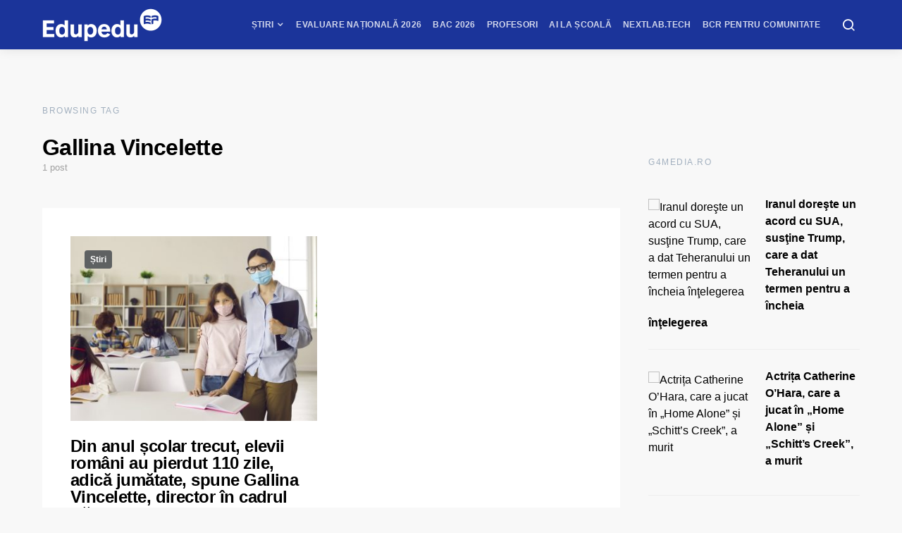

--- FILE ---
content_type: text/html; charset=UTF-8
request_url: https://www.edupedu.ro/tag/gallina-vincelette/
body_size: 27655
content:
<!doctype html>
<html lang="ro-RO">
<head>
<meta charset="UTF-8">
<meta name="viewport" content="width=device-width, initial-scale=1">
<meta name="theme-color" content="#1b349a">
<link rel="profile" href="http://gmpg.org/xfn/11">
<link rel="icon" type="image/x-icon" href="https://cdn.edupedu.ro/wp-content/uploads/2024/12/android-chrome-512x512-1.png">
<script src=https://cmp.gemius.com/cmp/v2/stub.js></script>
<script async src=https://cmp.gemius.com/cmp/v2/cmp.js></script>
<script>
window.__cmpConfig = {
customUI: {
language: 'ro',
websiteName: 'Edupedu.ro',
},
logging: 'info',
gdprApplies: true,
appliesGlobally: true,
allowedSpecialFeatures: null,
cookiePerSubDomain: true,
minRetryTime: (60 * 60 * 24 * 30),
forceUI: false,
use1stPartyCookieAsFallback: true,
useOnly1stPartyCookie: false
};
</script>
<!-- Cxense Script -->
<script type="text/javascript">
	(function(d,s,e,t){
		e=d.createElement(s);
		e.type='text/java'+s;e.async='async'; 
		e.src='http'+('https:'===location.protocol?'s://s':'://')+'cdn.cxense.com/cx.js'; 
		t=d.getElementsByTagName(s)[0];t.parentNode.insertBefore(e,t);})(document,'script'); 
</script>
<script>
	window.cX = window.cX || {}; cX.callQueue = cX.callQueue || []; 
	cX.callQueue.push(['setSiteId', '1149829792928279840']); 
	cX.callQueue.push(['sendPageViewEvent']);
</script>
<!-- Google tag (gtag.js) -->
<script async src="https://www.googletagmanager.com/gtag/js?id=G-PM9MND5LGW"></script>
<script>
  window.dataLayer = window.dataLayer || [];
  function gtag(){dataLayer.push(arguments);}
  gtag('js', new Date());

  gtag('config', 'G-PM9MND5LGW');
</script>

<meta name="cXenseParse:pageclass" content="frontpage"/>
<meta name="cXenseParse:url" content="https://www.edupedu.ro/tag/gallina-vincelette"/>
<!-- Tags SATI end -->	
<script type="text/javascript">
  window.fbAsyncInit = function() {
    FB.init({
      appId            : '1668802673266741',
      autoLogAppEvents : true,
      xfbml            : true,
      version          : 'v7.0'
    });
  };
</script>
<script type="text/javascript" src="https://synocdn.com/js/syno_score_mipo.js"></script>
<script>
var ssObj = window.synoScore || (window.parent?window.parent.synoScore:0);
if(ssObj){
    ssObj.reportImp('31b42d1b53641452284ae50c24563cd8479aeb37.png','1396009');
}
</script>

<script type="text/javascript" src="https://synocdn.com/js/syno_score_mipo.js"></script>
<script>
var ssObj = window.synoScore || (window.parent?window.parent.synoScore:0);
if(ssObj){
    ssObj.reportImp('6bfe3e74b9baaa7ae0d7e4586510f488480de19e.png','1391207');
}
</script>

<title>Gallina Vincelette &#8211; Edupedu.ro</title>
<meta name='robots' content='max-image-preview:large' />
<!-- Google tag (gtag.js) consent mode dataLayer added by Site Kit -->
<script id="google_gtagjs-js-consent-mode-data-layer">
window.dataLayer = window.dataLayer || [];function gtag(){dataLayer.push(arguments);}
gtag('consent', 'default', {"ad_personalization":"denied","ad_storage":"denied","ad_user_data":"denied","analytics_storage":"denied","functionality_storage":"denied","security_storage":"denied","personalization_storage":"denied","region":["AT","BE","BG","CH","CY","CZ","DE","DK","EE","ES","FI","FR","GB","GR","HR","HU","IE","IS","IT","LI","LT","LU","LV","MT","NL","NO","PL","PT","RO","SE","SI","SK"],"wait_for_update":500});
window._googlesitekitConsentCategoryMap = {"statistics":["analytics_storage"],"marketing":["ad_storage","ad_user_data","ad_personalization"],"functional":["functionality_storage","security_storage"],"preferences":["personalization_storage"]};
window._googlesitekitConsents = {"ad_personalization":"denied","ad_storage":"denied","ad_user_data":"denied","analytics_storage":"denied","functionality_storage":"denied","security_storage":"denied","personalization_storage":"denied","region":["AT","BE","BG","CH","CY","CZ","DE","DK","EE","ES","FI","FR","GB","GR","HR","HU","IE","IS","IT","LI","LT","LU","LV","MT","NL","NO","PL","PT","RO","SE","SI","SK"],"wait_for_update":500};
</script>
<!-- End Google tag (gtag.js) consent mode dataLayer added by Site Kit -->
<link rel='dns-prefetch' href='//pagead2.googlesyndication.com' />
<link rel='dns-prefetch' href='//www.googletagmanager.com' />
<link rel='dns-prefetch' href='//stats.wp.com' />
<link rel='dns-prefetch' href='//v0.wordpress.com' />
<link rel="alternate" type="application/rss+xml" title="Edupedu.ro &raquo; Flux" href="https://www.edupedu.ro/feed/" />
<link rel="alternate" type="application/rss+xml" title="Edupedu.ro &raquo; Flux comentarii" href="https://www.edupedu.ro/comments/feed/" />
<link rel="alternate" type="application/rss+xml" title="Edupedu.ro &raquo; Flux etichetă Gallina Vincelette" href="https://www.edupedu.ro/tag/gallina-vincelette/feed/" />
<link rel="alternate" type="application/rss+xml" title="Edupedu.ro &raquo; Stories Feed" href="https://www.edupedu.ro/web-stories/feed/"><meta property="og:image" content="https://cdn.edupedu.ro/wp-content/uploads/2021/05/dreamstime_s_215304698.jpeg"/><style id='wp-img-auto-sizes-contain-inline-css'>
img:is([sizes=auto i],[sizes^="auto," i]){contain-intrinsic-size:3000px 1500px}
/*# sourceURL=wp-img-auto-sizes-contain-inline-css */
</style>
<link rel='alternate stylesheet' id='powerkit-icons-css' href='https://cdn.edupedu.ro/wp-content/plugins/powerkit/assets/fonts/powerkit-icons.woff?ver=3.0.1' as='font' type='font/wof' crossorigin />
<link rel='stylesheet' id='powerkit-css' href='https://cdn.edupedu.ro/wp-content/plugins/powerkit/assets/css/powerkit.css?ver=3.0.1' media='all' />
<style id='wp-emoji-styles-inline-css'>

	img.wp-smiley, img.emoji {
		display: inline !important;
		border: none !important;
		box-shadow: none !important;
		height: 1em !important;
		width: 1em !important;
		margin: 0 0.07em !important;
		vertical-align: -0.1em !important;
		background: none !important;
		padding: 0 !important;
	}
/*# sourceURL=wp-emoji-styles-inline-css */
</style>
<style id='wp-block-library-inline-css'>
:root{--wp-block-synced-color:#7a00df;--wp-block-synced-color--rgb:122,0,223;--wp-bound-block-color:var(--wp-block-synced-color);--wp-editor-canvas-background:#ddd;--wp-admin-theme-color:#007cba;--wp-admin-theme-color--rgb:0,124,186;--wp-admin-theme-color-darker-10:#006ba1;--wp-admin-theme-color-darker-10--rgb:0,107,160.5;--wp-admin-theme-color-darker-20:#005a87;--wp-admin-theme-color-darker-20--rgb:0,90,135;--wp-admin-border-width-focus:2px}@media (min-resolution:192dpi){:root{--wp-admin-border-width-focus:1.5px}}.wp-element-button{cursor:pointer}:root .has-very-light-gray-background-color{background-color:#eee}:root .has-very-dark-gray-background-color{background-color:#313131}:root .has-very-light-gray-color{color:#eee}:root .has-very-dark-gray-color{color:#313131}:root .has-vivid-green-cyan-to-vivid-cyan-blue-gradient-background{background:linear-gradient(135deg,#00d084,#0693e3)}:root .has-purple-crush-gradient-background{background:linear-gradient(135deg,#34e2e4,#4721fb 50%,#ab1dfe)}:root .has-hazy-dawn-gradient-background{background:linear-gradient(135deg,#faaca8,#dad0ec)}:root .has-subdued-olive-gradient-background{background:linear-gradient(135deg,#fafae1,#67a671)}:root .has-atomic-cream-gradient-background{background:linear-gradient(135deg,#fdd79a,#004a59)}:root .has-nightshade-gradient-background{background:linear-gradient(135deg,#330968,#31cdcf)}:root .has-midnight-gradient-background{background:linear-gradient(135deg,#020381,#2874fc)}:root{--wp--preset--font-size--normal:16px;--wp--preset--font-size--huge:42px}.has-regular-font-size{font-size:1em}.has-larger-font-size{font-size:2.625em}.has-normal-font-size{font-size:var(--wp--preset--font-size--normal)}.has-huge-font-size{font-size:var(--wp--preset--font-size--huge)}.has-text-align-center{text-align:center}.has-text-align-left{text-align:left}.has-text-align-right{text-align:right}.has-fit-text{white-space:nowrap!important}#end-resizable-editor-section{display:none}.aligncenter{clear:both}.items-justified-left{justify-content:flex-start}.items-justified-center{justify-content:center}.items-justified-right{justify-content:flex-end}.items-justified-space-between{justify-content:space-between}.screen-reader-text{border:0;clip-path:inset(50%);height:1px;margin:-1px;overflow:hidden;padding:0;position:absolute;width:1px;word-wrap:normal!important}.screen-reader-text:focus{background-color:#ddd;clip-path:none;color:#444;display:block;font-size:1em;height:auto;left:5px;line-height:normal;padding:15px 23px 14px;text-decoration:none;top:5px;width:auto;z-index:100000}html :where(.has-border-color){border-style:solid}html :where([style*=border-top-color]){border-top-style:solid}html :where([style*=border-right-color]){border-right-style:solid}html :where([style*=border-bottom-color]){border-bottom-style:solid}html :where([style*=border-left-color]){border-left-style:solid}html :where([style*=border-width]){border-style:solid}html :where([style*=border-top-width]){border-top-style:solid}html :where([style*=border-right-width]){border-right-style:solid}html :where([style*=border-bottom-width]){border-bottom-style:solid}html :where([style*=border-left-width]){border-left-style:solid}html :where(img[class*=wp-image-]){height:auto;max-width:100%}:where(figure){margin:0 0 1em}html :where(.is-position-sticky){--wp-admin--admin-bar--position-offset:var(--wp-admin--admin-bar--height,0px)}@media screen and (max-width:600px){html :where(.is-position-sticky){--wp-admin--admin-bar--position-offset:0px}}

/*# sourceURL=wp-block-library-inline-css */
</style><style id='wp-block-heading-inline-css'>
h1:where(.wp-block-heading).has-background,h2:where(.wp-block-heading).has-background,h3:where(.wp-block-heading).has-background,h4:where(.wp-block-heading).has-background,h5:where(.wp-block-heading).has-background,h6:where(.wp-block-heading).has-background{padding:1.25em 2.375em}h1.has-text-align-left[style*=writing-mode]:where([style*=vertical-lr]),h1.has-text-align-right[style*=writing-mode]:where([style*=vertical-rl]),h2.has-text-align-left[style*=writing-mode]:where([style*=vertical-lr]),h2.has-text-align-right[style*=writing-mode]:where([style*=vertical-rl]),h3.has-text-align-left[style*=writing-mode]:where([style*=vertical-lr]),h3.has-text-align-right[style*=writing-mode]:where([style*=vertical-rl]),h4.has-text-align-left[style*=writing-mode]:where([style*=vertical-lr]),h4.has-text-align-right[style*=writing-mode]:where([style*=vertical-rl]),h5.has-text-align-left[style*=writing-mode]:where([style*=vertical-lr]),h5.has-text-align-right[style*=writing-mode]:where([style*=vertical-rl]),h6.has-text-align-left[style*=writing-mode]:where([style*=vertical-lr]),h6.has-text-align-right[style*=writing-mode]:where([style*=vertical-rl]){rotate:180deg}
/*# sourceURL=https://cdn.edupedu.ro/wp-includes/blocks/heading/style.min.css */
</style>
<style id='wp-block-paragraph-inline-css'>
.is-small-text{font-size:.875em}.is-regular-text{font-size:1em}.is-large-text{font-size:2.25em}.is-larger-text{font-size:3em}.has-drop-cap:not(:focus):first-letter{float:left;font-size:8.4em;font-style:normal;font-weight:100;line-height:.68;margin:.05em .1em 0 0;text-transform:uppercase}body.rtl .has-drop-cap:not(:focus):first-letter{float:none;margin-left:.1em}p.has-drop-cap.has-background{overflow:hidden}:root :where(p.has-background){padding:1.25em 2.375em}:where(p.has-text-color:not(.has-link-color)) a{color:inherit}p.has-text-align-left[style*="writing-mode:vertical-lr"],p.has-text-align-right[style*="writing-mode:vertical-rl"]{rotate:180deg}
/*# sourceURL=https://cdn.edupedu.ro/wp-includes/blocks/paragraph/style.min.css */
</style>
<style id='global-styles-inline-css'>
:root{--wp--preset--aspect-ratio--square: 1;--wp--preset--aspect-ratio--4-3: 4/3;--wp--preset--aspect-ratio--3-4: 3/4;--wp--preset--aspect-ratio--3-2: 3/2;--wp--preset--aspect-ratio--2-3: 2/3;--wp--preset--aspect-ratio--16-9: 16/9;--wp--preset--aspect-ratio--9-16: 9/16;--wp--preset--color--black: #000000;--wp--preset--color--cyan-bluish-gray: #abb8c3;--wp--preset--color--white: #ffffff;--wp--preset--color--pale-pink: #f78da7;--wp--preset--color--vivid-red: #cf2e2e;--wp--preset--color--luminous-vivid-orange: #ff6900;--wp--preset--color--luminous-vivid-amber: #fcb900;--wp--preset--color--light-green-cyan: #7bdcb5;--wp--preset--color--vivid-green-cyan: #00d084;--wp--preset--color--pale-cyan-blue: #8ed1fc;--wp--preset--color--vivid-cyan-blue: #0693e3;--wp--preset--color--vivid-purple: #9b51e0;--wp--preset--gradient--vivid-cyan-blue-to-vivid-purple: linear-gradient(135deg,rgb(6,147,227) 0%,rgb(155,81,224) 100%);--wp--preset--gradient--light-green-cyan-to-vivid-green-cyan: linear-gradient(135deg,rgb(122,220,180) 0%,rgb(0,208,130) 100%);--wp--preset--gradient--luminous-vivid-amber-to-luminous-vivid-orange: linear-gradient(135deg,rgb(252,185,0) 0%,rgb(255,105,0) 100%);--wp--preset--gradient--luminous-vivid-orange-to-vivid-red: linear-gradient(135deg,rgb(255,105,0) 0%,rgb(207,46,46) 100%);--wp--preset--gradient--very-light-gray-to-cyan-bluish-gray: linear-gradient(135deg,rgb(238,238,238) 0%,rgb(169,184,195) 100%);--wp--preset--gradient--cool-to-warm-spectrum: linear-gradient(135deg,rgb(74,234,220) 0%,rgb(151,120,209) 20%,rgb(207,42,186) 40%,rgb(238,44,130) 60%,rgb(251,105,98) 80%,rgb(254,248,76) 100%);--wp--preset--gradient--blush-light-purple: linear-gradient(135deg,rgb(255,206,236) 0%,rgb(152,150,240) 100%);--wp--preset--gradient--blush-bordeaux: linear-gradient(135deg,rgb(254,205,165) 0%,rgb(254,45,45) 50%,rgb(107,0,62) 100%);--wp--preset--gradient--luminous-dusk: linear-gradient(135deg,rgb(255,203,112) 0%,rgb(199,81,192) 50%,rgb(65,88,208) 100%);--wp--preset--gradient--pale-ocean: linear-gradient(135deg,rgb(255,245,203) 0%,rgb(182,227,212) 50%,rgb(51,167,181) 100%);--wp--preset--gradient--electric-grass: linear-gradient(135deg,rgb(202,248,128) 0%,rgb(113,206,126) 100%);--wp--preset--gradient--midnight: linear-gradient(135deg,rgb(2,3,129) 0%,rgb(40,116,252) 100%);--wp--preset--font-size--small: 13px;--wp--preset--font-size--medium: 20px;--wp--preset--font-size--large: 36px;--wp--preset--font-size--x-large: 42px;--wp--preset--spacing--20: 0.44rem;--wp--preset--spacing--30: 0.67rem;--wp--preset--spacing--40: 1rem;--wp--preset--spacing--50: 1.5rem;--wp--preset--spacing--60: 2.25rem;--wp--preset--spacing--70: 3.38rem;--wp--preset--spacing--80: 5.06rem;--wp--preset--shadow--natural: 6px 6px 9px rgba(0, 0, 0, 0.2);--wp--preset--shadow--deep: 12px 12px 50px rgba(0, 0, 0, 0.4);--wp--preset--shadow--sharp: 6px 6px 0px rgba(0, 0, 0, 0.2);--wp--preset--shadow--outlined: 6px 6px 0px -3px rgb(255, 255, 255), 6px 6px rgb(0, 0, 0);--wp--preset--shadow--crisp: 6px 6px 0px rgb(0, 0, 0);}:where(.is-layout-flex){gap: 0.5em;}:where(.is-layout-grid){gap: 0.5em;}body .is-layout-flex{display: flex;}.is-layout-flex{flex-wrap: wrap;align-items: center;}.is-layout-flex > :is(*, div){margin: 0;}body .is-layout-grid{display: grid;}.is-layout-grid > :is(*, div){margin: 0;}:where(.wp-block-columns.is-layout-flex){gap: 2em;}:where(.wp-block-columns.is-layout-grid){gap: 2em;}:where(.wp-block-post-template.is-layout-flex){gap: 1.25em;}:where(.wp-block-post-template.is-layout-grid){gap: 1.25em;}.has-black-color{color: var(--wp--preset--color--black) !important;}.has-cyan-bluish-gray-color{color: var(--wp--preset--color--cyan-bluish-gray) !important;}.has-white-color{color: var(--wp--preset--color--white) !important;}.has-pale-pink-color{color: var(--wp--preset--color--pale-pink) !important;}.has-vivid-red-color{color: var(--wp--preset--color--vivid-red) !important;}.has-luminous-vivid-orange-color{color: var(--wp--preset--color--luminous-vivid-orange) !important;}.has-luminous-vivid-amber-color{color: var(--wp--preset--color--luminous-vivid-amber) !important;}.has-light-green-cyan-color{color: var(--wp--preset--color--light-green-cyan) !important;}.has-vivid-green-cyan-color{color: var(--wp--preset--color--vivid-green-cyan) !important;}.has-pale-cyan-blue-color{color: var(--wp--preset--color--pale-cyan-blue) !important;}.has-vivid-cyan-blue-color{color: var(--wp--preset--color--vivid-cyan-blue) !important;}.has-vivid-purple-color{color: var(--wp--preset--color--vivid-purple) !important;}.has-black-background-color{background-color: var(--wp--preset--color--black) !important;}.has-cyan-bluish-gray-background-color{background-color: var(--wp--preset--color--cyan-bluish-gray) !important;}.has-white-background-color{background-color: var(--wp--preset--color--white) !important;}.has-pale-pink-background-color{background-color: var(--wp--preset--color--pale-pink) !important;}.has-vivid-red-background-color{background-color: var(--wp--preset--color--vivid-red) !important;}.has-luminous-vivid-orange-background-color{background-color: var(--wp--preset--color--luminous-vivid-orange) !important;}.has-luminous-vivid-amber-background-color{background-color: var(--wp--preset--color--luminous-vivid-amber) !important;}.has-light-green-cyan-background-color{background-color: var(--wp--preset--color--light-green-cyan) !important;}.has-vivid-green-cyan-background-color{background-color: var(--wp--preset--color--vivid-green-cyan) !important;}.has-pale-cyan-blue-background-color{background-color: var(--wp--preset--color--pale-cyan-blue) !important;}.has-vivid-cyan-blue-background-color{background-color: var(--wp--preset--color--vivid-cyan-blue) !important;}.has-vivid-purple-background-color{background-color: var(--wp--preset--color--vivid-purple) !important;}.has-black-border-color{border-color: var(--wp--preset--color--black) !important;}.has-cyan-bluish-gray-border-color{border-color: var(--wp--preset--color--cyan-bluish-gray) !important;}.has-white-border-color{border-color: var(--wp--preset--color--white) !important;}.has-pale-pink-border-color{border-color: var(--wp--preset--color--pale-pink) !important;}.has-vivid-red-border-color{border-color: var(--wp--preset--color--vivid-red) !important;}.has-luminous-vivid-orange-border-color{border-color: var(--wp--preset--color--luminous-vivid-orange) !important;}.has-luminous-vivid-amber-border-color{border-color: var(--wp--preset--color--luminous-vivid-amber) !important;}.has-light-green-cyan-border-color{border-color: var(--wp--preset--color--light-green-cyan) !important;}.has-vivid-green-cyan-border-color{border-color: var(--wp--preset--color--vivid-green-cyan) !important;}.has-pale-cyan-blue-border-color{border-color: var(--wp--preset--color--pale-cyan-blue) !important;}.has-vivid-cyan-blue-border-color{border-color: var(--wp--preset--color--vivid-cyan-blue) !important;}.has-vivid-purple-border-color{border-color: var(--wp--preset--color--vivid-purple) !important;}.has-vivid-cyan-blue-to-vivid-purple-gradient-background{background: var(--wp--preset--gradient--vivid-cyan-blue-to-vivid-purple) !important;}.has-light-green-cyan-to-vivid-green-cyan-gradient-background{background: var(--wp--preset--gradient--light-green-cyan-to-vivid-green-cyan) !important;}.has-luminous-vivid-amber-to-luminous-vivid-orange-gradient-background{background: var(--wp--preset--gradient--luminous-vivid-amber-to-luminous-vivid-orange) !important;}.has-luminous-vivid-orange-to-vivid-red-gradient-background{background: var(--wp--preset--gradient--luminous-vivid-orange-to-vivid-red) !important;}.has-very-light-gray-to-cyan-bluish-gray-gradient-background{background: var(--wp--preset--gradient--very-light-gray-to-cyan-bluish-gray) !important;}.has-cool-to-warm-spectrum-gradient-background{background: var(--wp--preset--gradient--cool-to-warm-spectrum) !important;}.has-blush-light-purple-gradient-background{background: var(--wp--preset--gradient--blush-light-purple) !important;}.has-blush-bordeaux-gradient-background{background: var(--wp--preset--gradient--blush-bordeaux) !important;}.has-luminous-dusk-gradient-background{background: var(--wp--preset--gradient--luminous-dusk) !important;}.has-pale-ocean-gradient-background{background: var(--wp--preset--gradient--pale-ocean) !important;}.has-electric-grass-gradient-background{background: var(--wp--preset--gradient--electric-grass) !important;}.has-midnight-gradient-background{background: var(--wp--preset--gradient--midnight) !important;}.has-small-font-size{font-size: var(--wp--preset--font-size--small) !important;}.has-medium-font-size{font-size: var(--wp--preset--font-size--medium) !important;}.has-large-font-size{font-size: var(--wp--preset--font-size--large) !important;}.has-x-large-font-size{font-size: var(--wp--preset--font-size--x-large) !important;}
/*# sourceURL=global-styles-inline-css */
</style>

<style id='classic-theme-styles-inline-css'>
/*! This file is auto-generated */
.wp-block-button__link{color:#fff;background-color:#32373c;border-radius:9999px;box-shadow:none;text-decoration:none;padding:calc(.667em + 2px) calc(1.333em + 2px);font-size:1.125em}.wp-block-file__button{background:#32373c;color:#fff;text-decoration:none}
/*# sourceURL=/wp-includes/css/classic-themes.min.css */
</style>
<link rel='stylesheet' id='powerkit-author-box-css' href='https://cdn.edupedu.ro/wp-content/plugins/powerkit/modules/author-box/public/css/public-powerkit-author-box.css?ver=3.0.1' media='all' />
<link rel='stylesheet' id='powerkit-basic-elements-css' href='https://cdn.edupedu.ro/wp-content/plugins/powerkit/modules/basic-elements/public/css/public-powerkit-basic-elements.css?ver=3.0.1' media='screen' />
<link rel='stylesheet' id='powerkit-coming-soon-css' href='https://cdn.edupedu.ro/wp-content/plugins/powerkit/modules/coming-soon/public/css/public-powerkit-coming-soon.css?ver=3.0.1' media='all' />
<link rel='stylesheet' id='powerkit-content-formatting-css' href='https://cdn.edupedu.ro/wp-content/plugins/powerkit/modules/content-formatting/public/css/public-powerkit-content-formatting.css?ver=3.0.1' media='all' />
<link rel='stylesheet' id='powerkit-сontributors-css' href='https://cdn.edupedu.ro/wp-content/plugins/powerkit/modules/contributors/public/css/public-powerkit-contributors.css?ver=3.0.1' media='all' />
<link rel='stylesheet' id='powerkit-facebook-css' href='https://cdn.edupedu.ro/wp-content/plugins/powerkit/modules/facebook/public/css/public-powerkit-facebook.css?ver=3.0.1' media='all' />
<link rel='stylesheet' id='powerkit-featured-categories-css' href='https://cdn.edupedu.ro/wp-content/plugins/powerkit/modules/featured-categories/public/css/public-powerkit-featured-categories.css?ver=3.0.1' media='all' />
<link rel='stylesheet' id='powerkit-inline-posts-css' href='https://cdn.edupedu.ro/wp-content/plugins/powerkit/modules/inline-posts/public/css/public-powerkit-inline-posts.css?ver=3.0.1' media='all' />
<link rel='stylesheet' id='powerkit-instagram-css' href='https://cdn.edupedu.ro/wp-content/plugins/powerkit/modules/instagram/public/css/public-powerkit-instagram.css?ver=3.0.1' media='all' />
<link rel='stylesheet' id='powerkit-justified-gallery-css' href='https://cdn.edupedu.ro/wp-content/plugins/powerkit/modules/justified-gallery/public/css/public-powerkit-justified-gallery.css?ver=3.0.1' media='all' />
<link rel='stylesheet' id='powerkit-lazyload-css' href='https://cdn.edupedu.ro/wp-content/plugins/powerkit/modules/lazyload/public/css/public-powerkit-lazyload.css?ver=3.0.1' media='all' />
<link rel='stylesheet' id='glightbox-css' href='https://cdn.edupedu.ro/wp-content/plugins/powerkit/modules/lightbox/public/css/glightbox.min.css?ver=3.0.1' media='all' />
<link rel='stylesheet' id='powerkit-lightbox-css' href='https://cdn.edupedu.ro/wp-content/plugins/powerkit/modules/lightbox/public/css/public-powerkit-lightbox.css?ver=3.0.1' media='all' />
<link rel='stylesheet' id='powerkit-opt-in-forms-css' href='https://cdn.edupedu.ro/wp-content/plugins/powerkit/modules/opt-in-forms/public/css/public-powerkit-opt-in-forms.css?ver=3.0.1' media='all' />
<link rel='stylesheet' id='powerkit-widget-posts-css' href='https://cdn.edupedu.ro/wp-content/plugins/powerkit/modules/posts/public/css/public-powerkit-widget-posts.css?ver=3.0.1' media='all' />
<link rel='stylesheet' id='powerkit-scroll-to-top-css' href='https://cdn.edupedu.ro/wp-content/plugins/powerkit/modules/scroll-to-top/public/css/public-powerkit-scroll-to-top.css?ver=3.0.1' media='all' />
<link rel='stylesheet' id='powerkit-share-buttons-css' href='https://cdn.edupedu.ro/wp-content/plugins/powerkit/modules/share-buttons/public/css/public-powerkit-share-buttons.css?ver=3.0.1' media='all' />
<link rel='stylesheet' id='powerkit-slider-gallery-css' href='https://cdn.edupedu.ro/wp-content/plugins/powerkit/modules/slider-gallery/public/css/public-powerkit-slider-gallery.css?ver=3.0.1' media='all' />
<link rel='stylesheet' id='powerkit-social-links-css' href='https://cdn.edupedu.ro/wp-content/plugins/powerkit/modules/social-links/public/css/public-powerkit-social-links.css?ver=3.0.1' media='all' />
<link rel='stylesheet' id='powerkit-twitter-css' href='https://cdn.edupedu.ro/wp-content/plugins/powerkit/modules/twitter/public/css/public-powerkit-twitter.css?ver=3.0.1' media='all' />
<link rel='stylesheet' id='powerkit-widget-about-css' href='https://cdn.edupedu.ro/wp-content/plugins/powerkit/modules/widget-about/public/css/public-powerkit-widget-about.css?ver=3.0.1' media='all' />
<link rel='stylesheet' id='toplytics-css' href='https://cdn.edupedu.ro/wp-content/plugins/toplytics/components/../resources/frontend/css/toplytics-public.css?ver=4.1.0' media='all' />
<link rel='stylesheet' id='ppress-frontend-css' href='https://cdn.edupedu.ro/wp-content/plugins/wp-user-avatar/assets/css/frontend.min.css?ver=4.16.5' media='all' />
<link rel='stylesheet' id='ppress-flatpickr-css' href='https://cdn.edupedu.ro/wp-content/plugins/wp-user-avatar/assets/flatpickr/flatpickr.min.css?ver=4.16.5' media='all' />
<link rel='stylesheet' id='ppress-select2-css' href='https://cdn.edupedu.ro/wp-content/plugins/wp-user-avatar/assets/select2/select2.min.css?ver=6.9' media='all' />
<link rel='stylesheet' id='csco-styles-css' href='https://cdn.edupedu.ro/wp-content/themes/expertly/style.css?ver=1.6.7' media='all' />
<link rel='stylesheet' id='searchwp-live-search-css' href='https://cdn.edupedu.ro/wp-content/plugins/searchwp-live-ajax-search/assets/styles/style.min.css?ver=1.8.6' media='all' />
<style id='searchwp-live-search-inline-css'>
.searchwp-live-search-result .searchwp-live-search-result--title a {
  font-size: 16px;
}
.searchwp-live-search-result .searchwp-live-search-result--price {
  font-size: 14px;
}
.searchwp-live-search-result .searchwp-live-search-result--add-to-cart .button {
  font-size: 14px;
}

/*# sourceURL=searchwp-live-search-inline-css */
</style>
<link rel='stylesheet' id='tablepress-default-css' href='https://cdn.edupedu.ro/wp-content/plugins/tablepress/css/build/default.css?ver=3.2.5' media='all' />
<link rel='stylesheet' id='csco_child_css-css' href='https://cdn.edupedu.ro/wp-content/themes/expertly-child/style.css?ver=1.6.7' media='all' />
<script src="https://cdn.edupedu.ro/wp-includes/js/jquery/jquery.min.js?ver=3.7.1" id="jquery-core-js"></script>
<script src="https://cdn.edupedu.ro/wp-includes/js/jquery/jquery-migrate.min.js?ver=3.4.1" id="jquery-migrate-js"></script>
<script src="https://cdn.edupedu.ro/wp-content/plugins/wp-user-avatar/assets/flatpickr/flatpickr.min.js?ver=4.16.5" id="ppress-flatpickr-js"></script>
<script src="https://cdn.edupedu.ro/wp-content/plugins/wp-user-avatar/assets/select2/select2.min.js?ver=4.16.5" id="ppress-select2-js"></script>
<script src="//pagead2.googlesyndication.com/pagead/js/adsbygoogle.js?ver=6.9" id="csco_adsense-js"></script>

<!-- Google tag (gtag.js) snippet added by Site Kit -->
<!-- Google Analytics snippet added by Site Kit -->
<script src="https://www.googletagmanager.com/gtag/js?id=GT-K822V7N" id="google_gtagjs-js" async></script>
<script id="google_gtagjs-js-after">
window.dataLayer = window.dataLayer || [];function gtag(){dataLayer.push(arguments);}
gtag("set","linker",{"domains":["www.edupedu.ro"]});
gtag("js", new Date());
gtag("set", "developer_id.dZTNiMT", true);
gtag("config", "GT-K822V7N");
//# sourceURL=google_gtagjs-js-after
</script>
<link rel="https://api.w.org/" href="https://www.edupedu.ro/wp-json/" /><link rel="alternate" title="JSON" type="application/json" href="https://www.edupedu.ro/wp-json/wp/v2/tags/33361" /><link rel="EditURI" type="application/rsd+xml" title="RSD" href="https://www.edupedu.ro/xmlrpc.php?rsd" />
<meta name="generator" content="WordPress 6.9" />
<script type='text/javascript'>window.presslabs = {"home_url":"https:\/\/www.edupedu.ro"}</script><script type='text/javascript'>
	(function () {
		var pl_beacon = document.createElement('script');
		pl_beacon.type = 'text/javascript';
		pl_beacon.async = true;
		var host = 'https://www.edupedu.ro';
		if ('https:' == document.location.protocol) {
			host = host.replace('http://', 'https://');
		}
		pl_beacon.src = host + '/' + 'BrZg2jnmEkIE' + '.js?ts=' + Math.floor((Math.random() * 100000) + 1);
		var first_script_tag = document.getElementsByTagName('script')[0];
		first_script_tag.parentNode.insertBefore(pl_beacon, first_script_tag);
	})();
</script><!-- AdOcean Script -->
<script src="//ro.adocean.pl/files/js/ado.js" async></script> 
<script>
	window._aoState=0,function e(){return"object"!=typeof ado?void setTimeout(function(){e()},5):(ado.config({mode:"new",xml:!1,characterEncoding:!0}),ado.preview({enabled:!0}),void(_aoState=1))}()
</script>
<script>
	let myVars = 'pageCategory=tag_33361';
	
	cX.callQueue = cX.callQueue || [];
	cX.callQueue.push(['invoke',
		function(){
			/*  (c)AdOcean 2003-2025, MASTER: edupedu_ro.Edupedu.RO.Desktop Category  */
			!function t(){return 1!=_aoState?void setTimeout(function(){t()},5):(ado.master({
				id:"1wX7oWrn6El6MkMqwcyXc0pFnCw7dzAVc8Pc4qVsXpz.t7",
				server:"ro.adocean.pl", 
				keys: cX.getUserSegmentIds({persistedQueryId:'d26e4ce706c643ea8024b87dfe83501ccdc83b20'}).toString(), 
				vars: myVars
			}),void(_aoState=2))}()
		}
	]);
</script>

				<meta property="ia:markup_url" content="https://www.edupedu.ro/din-anul-scolar-trecut-elevii-romani-au-pierdut-110-zile-adica-jumatate-spune-gallina-vincelette-director-in-cadrul-bancii-mondiale/?ia_markup=1" />
				<style type="text/css">
.feedzy-rss-link-icon:after {
	content: url("https://cdn.edupedu.ro/wp-content/plugins/feedzy-rss-feeds/img/external-link.png");
	margin-left: 3px;
}
</style>
		<meta name="generator" content="Site Kit by Google 1.171.0" /><meta name="google-site-verification" content="8PmjLDWix6b5UQXkoEflRFb8NgfGIsQbvPSDXwRN-TE" />
<meta property="fb:pages" content="1503711303087604" />
<script async custom-element="amp-ad" src="https://cdn.ampproject.org/v0/amp-ad-0.1.js"></script>
<!-- (C)2000-2020 Gemius SA - gemiusPrism  / edupedu.ro/Pagina de start -->
<script type="text/javascript">
<!--//--><![CDATA[//><!--
var pp_gemius_identifier = 'nXc1L38feag4FBF40MyYb9WbHZeN5IbKjJ58YhuzO7j.W7';
var gemius_use_cmp  =  true;
// lines below shouldn't be edited
function gemius_pending(i) { window[i] = window[i] || function() {var x = window[i+'_pdata'] = window[i+'_pdata'] || []; x[x.length]=arguments;};};gemius_pending('gemius_hit'); gemius_pending('gemius_event'); gemius_pending('pp_gemius_hit'); gemius_pending('pp_gemius_event');(function(d,t) {try {var gt=d.createElement(t),s=d.getElementsByTagName(t)[0],l='http'+((location.protocol=='https:')?'s':''); gt.setAttribute('async','async');gt.setAttribute('defer','defer'); gt.src=l+'://garo.hit.gemius.pl/xgemius.js'; s.parentNode.insertBefore(gt,s);} catch (e) {}})(document,'script');
//--><!]]>
</script>	<style>img#wpstats{display:none}</style>
		
<!-- Google AdSense meta tags added by Site Kit -->
<meta name="google-adsense-platform-account" content="ca-host-pub-2644536267352236">
<meta name="google-adsense-platform-domain" content="sitekit.withgoogle.com">
<!-- End Google AdSense meta tags added by Site Kit -->
      <meta name="onesignal" content="wordpress-plugin"/>
            <script>

      window.OneSignalDeferred = window.OneSignalDeferred || [];

      OneSignalDeferred.push(function(OneSignal) {
        var oneSignal_options = {};
        window._oneSignalInitOptions = oneSignal_options;

        oneSignal_options['serviceWorkerParam'] = { scope: '/' };
oneSignal_options['serviceWorkerPath'] = 'OneSignalSDKWorker.js.php';

        OneSignal.Notifications.setDefaultUrl("https://www.edupedu.ro");

        oneSignal_options['wordpress'] = true;
oneSignal_options['appId'] = '2ca51b55-1e37-4337-8e5f-bd208fadead2';
oneSignal_options['allowLocalhostAsSecureOrigin'] = true;
oneSignal_options['welcomeNotification'] = { };
oneSignal_options['welcomeNotification']['title'] = "Multumim pentru interesul acordat!";
oneSignal_options['welcomeNotification']['message'] = "Apreciem increderea acordata si vom veni cu cele mai noi stiri din Educatie.";
oneSignal_options['path'] = "https://www.edupedu.ro/wp-content/plugins/onesignal-free-web-push-notifications/sdk_files/";
oneSignal_options['safari_web_id'] = "web.onesignal.auto.28be2e0f-48c0-43fd-877a-95cc3c6fc0d9";
oneSignal_options['persistNotification'] = true;
oneSignal_options['promptOptions'] = { };
oneSignal_options['promptOptions']['actionMessage'] = "Apasa Accept pentru a primi notificari cu articole nou aparute.";
oneSignal_options['promptOptions']['exampleNotificationTitleDesktop'] = "Aceasta este o alertă ca exemplu";
oneSignal_options['promptOptions']['exampleNotificationMessageDesktop'] = "Alertele vor apărea pe desktop";
oneSignal_options['promptOptions']['exampleNotificationTitleMobile'] = "Exemplu alertă";
oneSignal_options['promptOptions']['exampleNotificationMessageMobile'] = "Alertele vor apărea pe dispozitivul tău";
oneSignal_options['promptOptions']['exampleNotificationCaption'] = "(le poți dezactiva oricând)";
oneSignal_options['promptOptions']['acceptButtonText'] = "ACCEPT";
oneSignal_options['promptOptions']['cancelButtonText'] = "Nu, multumesc";
oneSignal_options['promptOptions']['siteName'] = "https://www.edupedu.ro";
oneSignal_options['promptOptions']['autoAcceptTitle'] = "Click Acceptă";
              OneSignal.init(window._oneSignalInitOptions);
              OneSignal.Slidedown.promptPush()      });

      function documentInitOneSignal() {
        var oneSignal_elements = document.getElementsByClassName("OneSignal-prompt");

        var oneSignalLinkClickHandler = function(event) { OneSignal.Notifications.requestPermission(); event.preventDefault(); };        for(var i = 0; i < oneSignal_elements.length; i++)
          oneSignal_elements[i].addEventListener('click', oneSignalLinkClickHandler, false);
      }

      if (document.readyState === 'complete') {
           documentInitOneSignal();
      }
      else {
           window.addEventListener("load", function(event){
               documentInitOneSignal();
          });
      }
    </script>
<amp-analytics type="cxense">
<script type="application/json">
{
"vars": {
"siteId": "1149829792928279840"
}
}
</script>
</amp-analytics><!-- There is no amphtml version available for this URL. -->
<!-- Jetpack Open Graph Tags -->
<meta property="og:type" content="website" />
<meta property="og:title" content="Gallina Vincelette &#8211; Edupedu.ro" />
<meta property="og:url" content="https://www.edupedu.ro/tag/gallina-vincelette/" />
<meta property="og:site_name" content="Edupedu.ro" />
<meta property="og:image" content="https://s0.wp.com/i/blank.jpg" />
<meta property="og:image:alt" content="" />
<meta property="og:locale" content="ro_RO" />

<!-- End Jetpack Open Graph Tags -->
<link rel="icon" href="https://cdn.edupedu.ro/wp-content/uploads/2020/05/70676343_2233233303468730_7538510440272232448_n-80x80.png" sizes="32x32" />
<link rel="icon" href="https://cdn.edupedu.ro/wp-content/uploads/2020/05/70676343_2233233303468730_7538510440272232448_n-300x300.png" sizes="192x192" />
<link rel="apple-touch-icon" href="https://cdn.edupedu.ro/wp-content/uploads/2020/05/70676343_2233233303468730_7538510440272232448_n-300x300.png" />
<meta name="msapplication-TileImage" content="https://cdn.edupedu.ro/wp-content/uploads/2020/05/70676343_2233233303468730_7538510440272232448_n-300x300.png" />
		<style id="wp-custom-css">
			.rss_image a img {
    object-fit: cover;
    object-position: center;
		image-rendering: auto;
}

/* Ascunde elementul implicit pe desktop */
.edupe-gemius-mobile-hp-300x250-1 {
  display: none;
}

/* Afișează doar pe ecrane mici (de obicei telefoane) */
@media (max-width: 768px) {
  .edupe-gemius-mobile-hp-300x250-1 {
    display: block; /* sau flex / inline-block, în funcție de cum trebuie afișat */
  }
}

.edupe-desktop-hp-970x250-728x90,
.edupe-gemius-desktop-all-site-970x250-728x90 {
  text-align: center;
  width: 100%;
}

@media only screen and (min-width: 600px) {
.menu-item-58686 {padding-top: 13px; padding-bottom: 13px;}
.menu-item-58686 a {background-color: darkcyan;}
}

.donate {
display: none;
}
.navbar-container .navbar-content {
	height: 70px;
}
.edupe-gemius-mobile-hp-300x250-1 {
    margin: 0 auto !important;
}

.edupe-desktop-300x250-2, .edupe-continut, .edupe-dupa-3-comentarii {
    max-width: 680px !important;
}

@media (min-width: 1200px) {
    .section-homepage-posts {
        padding-bottom: 0rem;
    }
}

.category-101841 .edupe-highlight-wrapper, .post-template-single-category-nextlab-tech-php .edupe-highlight-wrapper {
    display: none;
}

.category-101837 .edupe-highlight-wrapper {
	display: none
}

.category-105140 .edupe-highlight-wrapper {
	display: none
}


.searchwp-live-search-results.searchwp-live-search-results-showing .searchwp-live-search-result a img {
    width: 100px;
    height: 100px;
    margin-right: 1rem;
    flex-shrink: 0;
}

.post-author {
    display: none;
}

@media only screen and (max-width: 640px) {
    #jp-relatedposts .jp-relatedposts-items .jp-relatedposts-post {
        width: 100% !important;
    }
}

a.wp-block-file__button.wp-element-button {
    color: #fff;
}

a.wp-block-file__button.wp-element-button {
    font-weight: bolder;
    font-size: 14px;
    padding: 5px 10px;
    background: #1b349a;
}

p.navbar-text.site-description {
    display: none;
}

.archive-main article:not(:first-child) {
margin-top: 0;
margin-bottom: 30px;
}

.gnews {
	width: 100%;
	display: flex;
  font-family: sans-serif;
  flex-wrap: wrap;
  justify-content: center;
  align-items: center;
  background: rgba(71, 136, 244, 0.03);
  border: 1px solid #4889F4;
  border-radius: 10px;
  padding: 10px 0px 15px 5px
}

div#onesignal-slidedown-container {
    z-index: 1;
}

.educare-hp {
	background: #fff;
	padding-bottom: 20px ;
}

h4.sp-pcp-title a {
    font-size: 16px !important;
    font-weight: 600 !important;
}

.educare-header {
	background-image: url('https://cdn.edupedu.ro/wp-content/uploads/2022/09/EduCare_banner_desktop_1440x80px-scaled.jpg');
	height: 60px;
  background-size: cover;
}

.swiper-button-next, .swiper-button-prev {
    position: absolute;
    bottom: 85%;
}

.pcp-carousel-wrapper .pcp-button-next.top_right, .pcp-carousel-wrapper .pcp-button-prev.top_right {
	bottom: 0 !important;
}

.pcp-carousel-wrapper .sp-pcp-carousel {
	padding-top: 20px
}

@media screen and (max-width: 330px) and (min-width: 100px) {
	#id-engie-300 {
	padding-left: 2%;
}
	.educare-hp {
	background: #fff;
	padding-right: 0px;
  padding-left: 0px;
	padding-bottom: 20px;
	
}
	.educare-header {
	background-image: url('https://cdn.edupedu.ro/wp-content/uploads/2022/09/EduCare_banner_mobile_1920x494px_B-scaled.jpg');
	height: 60px;
  background-size: cover;
}
}
@media screen and (max-width: 340px) and (min-width: 331px) {
	#id-engie-300 {
	padding-left: 4%;
}
}

@media screen and (max-width: 360px) and (min-width: 341px) {
	#id-engie-300 {
	padding-left: 8%;
}
}
@media screen and (max-width: 380px) and (min-width: 361px) {
	#id-engie-300 {
	padding-left: 9%;
}
}
@media screen and (max-width: 455px) and (min-width: 381px) {
	#id-engie-300 {
	padding-left: 11%;
}
}




@media screen and (max-width: 800px) and (min-width: 100px) {
 .home .cs-custom-content {
    margin-top: 20px!important;
	     z-index: 999999999999;
}
  }


.single .widget.block-5.widget_block {
	display: block;
}

.single .widget.block-4.widget_block {
	display: none;
}

.archive .widget.block-5.widget_block {
	display: none;
}

.archive .widget.block-4.widget_block {
	display: block;
}

.home .block-4 {
	margin-top: 97px;
}




.single .edupe-home-mobile-dupa-stirea-4-vi-si-google  {
	display: none;
}

.home .edupe-home-mobile-dupa-stirea-4-vi-si-google 
{margin-top: -44px;
    margin-bottom: 104px;}



.archive .interscroller-wrapper {display: none;}

.single .edupe-continut_2 {display: none;}

footer#colophon {
    display: none;
}

#sp-pcp-id-108581 {
    padding-bottom: 0;
}

.navbar-primary.sticky-nav {
	z-index:9999 !important;
}

#adoceanthinkdigitalromnfinmjree1 {
    display: none !important;
}

h2.sp-pcp-title a { font-weight: bolder !important;
}

.border-educatie h2 {
	color: #fff !important;
}

.border-educatie .text .black {
	color: #000;
}

.rss_header h2 a {
	    font-family: -apple-system, BlinkMacSystemFont, "Segoe UI", Roboto, Oxygen-Sans, Ubuntu, Cantarell, "Helvetica Neue", sans-serif;
    font-size: 0.75rem;
    font-weight: 500;
    letter-spacing: 0.125em;
    text-transform: uppercase;
    color: #a2b0bf;
}

.rss_description {
	display: none
}

.sectiune-comunicare {
  display: none 
}

.border-educatie {
    background: url(https://cdn.edupedu.ro/wp-content/uploads/2021/10/rama1.png);
    background-size: cover;
	 	padding: 80px; 
		padding-top: 40px;
}

@media only screen and (max-width: 480px) {
  .sectiune-comunicare {
  display: block; 
}
	.text h2 {
    font-size: 22px;
}
.border-educatie {
    background: url(https://cdn.edupedu.ro/wp-content/uploads/2021/10/rama1_mob.png);
    background-size: 99%;
    padding: 39px;
    padding-top: 20px; 
    background-position-y: bottom;
    padding-bottom: 60px;
}
}


.fara-donatie .sectiune-doneaza {
	display: none !important;
}

.pk-share-buttons-mobile-share.pk-share-buttons-layout-horizontal .pk-share-buttons-link {
    padding: 1rem 0.5rem !important;
}

.post-media {
	margin-bottom: 10px !important;
}

.essb_link_more {display: none !important}

.sectiune-doneaza {
    text-align: center;
    border: 2px solid #F7C557;
    padding: 5%;
    font-size: 14px;
    font-weight: bolder;
    border-radius: 5px;
	 line-height: 16px;
}

.sectiune-doneaza p {
	line-height: 10px;
	margin-top: 15px;
	margin-bottom: 15px;
}

.cs-card-sm {    
	margin-top: 10px;
	margin-bottom: 10px; 
}
.headings-small .cs-homepage-category > article .entry-title {font-size: 1.2em}
.entry-single-header .entry-title {
    font-size: 1.3em;
    line-height: 1.2;
}

.navbar-brand img {
    width: 170px;
}

p.cs-homepage-category-count {
    display: none;
}

aside#secondary {
    z-index: 0;
}

.post-media {
	margin-top: 0;
	margin-bottom: 0;
}

.entry .entry-header {
    margin-bottom: 1rem;
}

.entry-single-header .entry-title {
	margin-bottom: 0.5rem;
}		</style>
		<style id="kirki-inline-styles">a:hover, .entry-content a, .must-log-in a, .meta-category a, blockquote:before, .navbar-nav li.current-menu-ancestor > a, li.current-menu-item > a, li.cs-mega-menu-child.active-item > a, .cs-bg-dark.navbar-primary .navbar-nav ul li.current-menu-ancestor > a, .cs-bg-dark.navbar-primary .navbar-nav ul li.current-menu-item > a, .cs-bg-dark.navbar-primary .navbar-nav li.cs-mega-menu-child.active-item > a{color:#1b349a;}button, .button, input[type="button"], input[type="reset"], input[type="submit"], .wp-block-button .wp-block-button__link:not(.has-background), .toggle-search.toggle-close, .offcanvas-header .toggle-offcanvas, .cs-overlay .post-categories a:hover, .post-format-icon > a:hover, .entry-more-button .entry-more:hover, .cs-list-articles > li > a:hover:before, .pk-badge-primary, .pk-bg-primary, .pk-button-primary, .pk-button-primary:hover, h2.pk-heading-numbered:before{background-color:#1b349a;}.editor-styles-wrapper a{color:#1b349a;}.editor-styles-wrapper.cs-editor-styles-wrapper .wp-block-button .wp-block-button__link:not(.has-background){background-color:#1b349a;}.cs-overlay .cs-overlay-background:after, .pk-bg-overlay, .pk-zoom-icon-popup:after{background-color:rgba(0,0,0,0.5);}.navbar-primary, .offcanvas-header{background-color:#1b349a;}.site-footer{background-color:#1b349a;}body{font-family:-apple-system, BlinkMacSystemFont, "Segoe UI", Roboto, Oxygen-Sans, Ubuntu, Cantarell, "Helvetica Neue", sans-serif;font-size:1rem;font-weight:400;}.editor-styles-wrapper.cs-editor-styles-wrapper{font-family:-apple-system, BlinkMacSystemFont, "Segoe UI", Roboto, Oxygen-Sans, Ubuntu, Cantarell, "Helvetica Neue", sans-serif;font-size:1rem;font-weight:400;}.cs-font-primary, button, .button, input[type="button"], input[type="reset"], input[type="submit"], .no-comments, .text-action, .cs-link-more, .cs-nav-link, .share-total, .post-categories a, .post-meta a, .nav-links, .comment-reply-link, .post-tags a, .read-more, .navigation.pagination .nav-links > span, .navigation.pagination .nav-links > a, .pk-font-primary{font-family:-apple-system, BlinkMacSystemFont, "Segoe UI", Roboto, Oxygen-Sans, Ubuntu, Cantarell, "Helvetica Neue", sans-serif;font-size:0.75rem;font-weight:700;letter-spacing:0px;text-transform:none;}label, .cs-font-secondary, .post-meta, .archive-count, .page-subtitle, .site-description, figcaption, .wp-block-image figcaption, .wp-block-audio figcaption, .wp-block-embed figcaption, .wp-block-pullquote cite, .wp-block-pullquote footer, .wp-block-pullquote .wp-block-pullquote__citation, .post-format-icon, .comment-metadata, .says, .logged-in-as, .must-log-in, .wp-caption-text, blockquote cite, .wp-block-quote cite, div[class*="meta-"], span[class*="meta-"], small, .cs-breadcrumbs, .cs-homepage-category-count, .pk-font-secondary{font-family:-apple-system, BlinkMacSystemFont, "Segoe UI", Roboto, Oxygen-Sans, Ubuntu, Cantarell, "Helvetica Neue", sans-serif;font-size:0.813rem;font-weight:400;text-transform:none;}.editor-styles-wrapper.cs-editor-styles-wrapper .wp-block-quote cite, .editor-styles-wrapper.cs-editor-styles-wrapper .wp-block-quote__citation, .editor-styles-wrapper.cs-editor-styles-wrapper .wp-block-image figcaption, .editor-styles-wrapper.cs-editor-styles-wrapper .wp-block-audio figcaption, .editor-styles-wrapper.cs-editor-styles-wrapper .wp-block-embed figcaption, .editor-styles-wrapper.cs-editor-styles-wrapper .wp-block-pullquote cite, .editor-styles-wrapper.cs-editor-styles-wrapper .wp-block-pullquote footer, .editor-styles-wrapper.cs-editor-styles-wrapper .wp-block-pullquote .wp-block-pullquote__citation{font-family:-apple-system, BlinkMacSystemFont, "Segoe UI", Roboto, Oxygen-Sans, Ubuntu, Cantarell, "Helvetica Neue", sans-serif;font-size:0.813rem;font-weight:400;text-transform:none;}.entry .entry-content{font-family:inherit;font-size:inherit;letter-spacing:inherit;}.editor-styles-wrapper .block-editor-block-list__layout, .editor-styles-wrapper .block-editor-block-list__layout p{font-family:inherit;font-size:inherit;letter-spacing:inherit;}h1, h2, h3, h4, h5, h6, .h1, .h2, .h3, .h4, .h5, .h6, .site-title, .comment-author .fn, blockquote, .wp-block-quote, .wp-block-cover .wp-block-cover-image-text, .wp-block-cover .wp-block-cover-text, .wp-block-cover h2, .wp-block-cover-image .wp-block-cover-image-text, .wp-block-cover-image .wp-block-cover-text, .wp-block-cover-image h2, .wp-block-pullquote p, p.has-drop-cap:not(:focus):first-letter, .pk-font-heading{font-family:-apple-system, BlinkMacSystemFont, "Segoe UI", Roboto, Oxygen-Sans, Ubuntu, Cantarell, "Helvetica Neue", sans-serif;font-weight:700;letter-spacing:-0.0225em;text-transform:none;}.editor-styles-wrapper.cs-editor-styles-wrapper h1, .editor-styles-wrapper.cs-editor-styles-wrapper h2, .editor-styles-wrapper.cs-editor-styles-wrapper h3, .editor-styles-wrapper.cs-editor-styles-wrapper h4, .editor-styles-wrapper.cs-editor-styles-wrapper h5, .editor-styles-wrapper.cs-editor-styles-wrapper h6, .editor-styles-wrapper.cs-editor-styles-wrapper .h1, .editor-styles-wrapper.cs-editor-styles-wrapper .h2, .editor-styles-wrapper.cs-editor-styles-wrapper .h3, .editor-styles-wrapper.cs-editor-styles-wrapper .h4, .editor-styles-wrapper.cs-editor-styles-wrapper .h5, .editor-styles-wrapper.cs-editor-styles-wrapper .h6, .editor-styles-wrapper.cs-editor-styles-wrapper .editor-post-title__input, .editor-styles-wrapper.cs-editor-styles-wrapper .wp-block-quote, .editor-styles-wrapper.cs-editor-styles-wrapper .wp-block-quote p, .editor-styles-wrapper.cs-editor-styles-wrapper .wp-block-pullquote p, .editor-styles-wrapper.cs-editor-styles-wrapper .wp-block-freeform blockquote p:first-child, .editor-styles-wrapper.cs-editor-styles-wrapper .wp-block-cover .wp-block-cover-image-text, .editor-styles-wrapper.cs-editor-styles-wrapper .wp-block-cover .wp-block-cover-text, .editor-styles-wrapper.cs-editor-styles-wrapper .wp-block-cover-image .wp-block-cover-image-text, .editor-styles-wrapper.cs-editor-styles-wrapper .wp-block-cover-image .wp-block-cover-text, .editor-styles-wrapper.cs-editor-styles-wrapper .wp-block-cover-image h2, .editor-styles-wrapper.cs-editor-styles-wrapper .wp-block-cover h2, .editor-styles-wrapper.cs-editor-styles-wrapper p.has-drop-cap:not(:focus):first-letter{font-family:-apple-system, BlinkMacSystemFont, "Segoe UI", Roboto, Oxygen-Sans, Ubuntu, Cantarell, "Helvetica Neue", sans-serif;font-weight:700;letter-spacing:-0.0225em;text-transform:none;}.title-block, .pk-font-block{font-family:-apple-system, BlinkMacSystemFont, "Segoe UI", Roboto, Oxygen-Sans, Ubuntu, Cantarell, "Helvetica Neue", sans-serif;font-size:0.75rem;font-weight:500;letter-spacing:0.125em;text-transform:uppercase;color:#a2b0bf;}.navbar-nav > li > a, .cs-mega-menu-child > a, .widget_archive li, .widget_categories li, .widget_meta li a, .widget_nav_menu .menu > li > a, .widget_pages .page_item a{font-family:-apple-system, BlinkMacSystemFont, "Segoe UI", Roboto, Oxygen-Sans, Ubuntu, Cantarell, "Helvetica Neue", sans-serif;font-size:0.75rem;font-weight:700;letter-spacing:.025em;;text-transform:uppercase;}.navbar-nav .sub-menu > li > a, .widget_categories .children li a, .widget_nav_menu .sub-menu > li > a{font-family:-apple-system, BlinkMacSystemFont, "Segoe UI", Roboto, Oxygen-Sans, Ubuntu, Cantarell, "Helvetica Neue", sans-serif;font-size:0.813rem;font-weight:400;text-transform:none;}</style></head>

<body class="archive tag tag-gallina-vincelette tag-33361 wp-embed-responsive wp-theme-expertly wp-child-theme-expertly-child cs-page-layout-right sidebar-enabled sidebar-right headings-small navbar-sticky-enabled sticky-sidebar-enabled stick-last post-sidebar-disabled block-align-enabled">

	<div class="site-overlay"></div>

	<div class="offcanvas">

		<div class="offcanvas-header cs-bg-dark">

			
			<nav class="navbar navbar-offcanvas">

									<a class="navbar-brand" href="https://www.edupedu.ro/" rel="home">
						<img src="https://www.edupedu.ro/wp-content/uploads/2019/11/Logo@2x.png"  alt="Edupedu.ro" >					</a>
					
				<button type="button" class="toggle-offcanvas button-round">
					<i class="cs-icon cs-icon-x"></i>
				</button>

			</nav>

			
		</div>

		<aside class="offcanvas-sidebar">
			<div class="offcanvas-inner">
				<div class="widget widget_nav_menu cs-d-lg-none"><div class="menu-meniu-2019-container"><ul id="menu-meniu-2019" class="menu"><li id="menu-item-38490" class="megamenu menu-item menu-item-type-taxonomy menu-item-object-category menu-item-has-children menu-item-38490"><a href="https://www.edupedu.ro/category/stiri/">Știri</a>
<ul class="sub-menu">
	<li id="menu-item-126643" class="menu-item menu-item-type-taxonomy menu-item-object-category menu-item-126643"><a href="https://www.edupedu.ro/category/clasa-pregatitoare-2024/">Clasa Pregătitoare</a></li>
	<li id="menu-item-38500" class="menu-item menu-item-type-taxonomy menu-item-object-category menu-item-38500"><a href="https://www.edupedu.ro/category/educatie/gradinita/">Știri Grădiniță</a></li>
	<li id="menu-item-38502" class="menu-item menu-item-type-taxonomy menu-item-object-category menu-item-38502"><a href="https://www.edupedu.ro/category/educatie/invatamant-primar/">Știri Învățământ Primar</a></li>
	<li id="menu-item-38504" class="menu-item menu-item-type-taxonomy menu-item-object-category menu-item-38504"><a href="https://www.edupedu.ro/category/educatie/gimnaziu/">Știri Gimnaziu</a></li>
	<li id="menu-item-38506" class="menu-item menu-item-type-taxonomy menu-item-object-category menu-item-38506"><a href="https://www.edupedu.ro/category/educatie/liceu/">Știri Liceu</a></li>
	<li id="menu-item-38508" class="menu-item menu-item-type-taxonomy menu-item-object-category menu-item-38508"><a href="https://www.edupedu.ro/category/educatie/universitate/">Știri Universitate</a></li>
	<li id="menu-item-229417" class="menu-item menu-item-type-taxonomy menu-item-object-category menu-item-229417"><a href="https://www.edupedu.ro/category/analize/">Analize</a></li>
	<li id="menu-item-58687" class="menu-item menu-item-type-taxonomy menu-item-object-category menu-item-58687"><a href="https://www.edupedu.ro/category/statistici/">Statistici</a></li>
</ul>
</li>
<li id="menu-item-38494" class="menu-item menu-item-type-taxonomy menu-item-object-category menu-item-38494"><a href="https://www.edupedu.ro/category/evaluare-nationala/">Evaluare Națională 2026</a></li>
<li id="menu-item-38514" class="menu-item menu-item-type-taxonomy menu-item-object-category menu-item-38514"><a href="https://www.edupedu.ro/category/bacalaureat/">Bac 2026</a></li>
<li id="menu-item-348577" class="menu-item menu-item-type-taxonomy menu-item-object-category menu-item-348577"><a href="https://www.edupedu.ro/category/profesori/">Profesori</a></li>
<li id="menu-item-368872" class="menu-item menu-item-type-taxonomy menu-item-object-category menu-item-368872"><a href="https://www.edupedu.ro/category/educatie/ai-la-scoala/">AI la Școală</a></li>
<li id="menu-item-205255" class="menu-item menu-item-type-taxonomy menu-item-object-category menu-item-205255"><a href="https://www.edupedu.ro/category/nextlab-tech/">Nextlab.tech</a></li>
<li id="menu-item-82152" class="menu-item menu-item-type-taxonomy menu-item-object-category menu-item-82152"><a href="https://www.edupedu.ro/category/educatie/bcr-pentru-comunitate/">BCR pentru comunitate</a></li>
</ul></div></div>
				<div class="widget blog-stats-2 blog-stats"><h5 class="title-block title-widget">Statistici blog</h5><ul><li>438.190.465 vizite</li></ul></div>			</div>
		</aside>
	</div>
	
<div id="page" class="site">

	
	<div class="site-inner">

		
		<header id="masthead" class="site-header">

			
			
			<nav class="navbar navbar-primary cs-bg-dark">

				
				<div class="navbar-wrap">

					<div class="navbar-container">

						<div class="navbar-content">

							
															<button type="button" class="toggle-offcanvas">
									<i class="cs-icon cs-icon-menu"></i>
								</button>
							
															<a class="navbar-brand" href="https://www.edupedu.ro/" rel="home">
									<img src="https://www.edupedu.ro/wp-content/uploads/2019/11/Logo@2x.png"  alt="Edupedu.ro" >								</a>
																<p class="navbar-text site-description">Știri la zi despre educație</p>
								
							<ul id="menu-meniu-2020" class="navbar-nav"><li class="megamenu menu-item menu-item-type-taxonomy menu-item-object-category menu-item-has-children menu-item-38490"><a href="https://www.edupedu.ro/category/stiri/">Știri</a>
<ul class="sub-menu">
	<li class="menu-item menu-item-type-taxonomy menu-item-object-category menu-item-126643"><a href="https://www.edupedu.ro/category/clasa-pregatitoare-2024/">Clasa Pregătitoare</a></li>
	<li class="menu-item menu-item-type-taxonomy menu-item-object-category menu-item-38500"><a href="https://www.edupedu.ro/category/educatie/gradinita/">Știri Grădiniță</a></li>
	<li class="menu-item menu-item-type-taxonomy menu-item-object-category menu-item-38502"><a href="https://www.edupedu.ro/category/educatie/invatamant-primar/">Știri Învățământ Primar</a></li>
	<li class="menu-item menu-item-type-taxonomy menu-item-object-category menu-item-38504"><a href="https://www.edupedu.ro/category/educatie/gimnaziu/">Știri Gimnaziu</a></li>
	<li class="menu-item menu-item-type-taxonomy menu-item-object-category menu-item-38506"><a href="https://www.edupedu.ro/category/educatie/liceu/">Știri Liceu</a></li>
	<li class="menu-item menu-item-type-taxonomy menu-item-object-category menu-item-38508"><a href="https://www.edupedu.ro/category/educatie/universitate/">Știri Universitate</a></li>
	<li class="menu-item menu-item-type-taxonomy menu-item-object-category menu-item-229417"><a href="https://www.edupedu.ro/category/analize/">Analize</a></li>
	<li class="menu-item menu-item-type-taxonomy menu-item-object-category menu-item-58687"><a href="https://www.edupedu.ro/category/statistici/">Statistici</a></li>
</ul>
</li>
<li class="menu-item menu-item-type-taxonomy menu-item-object-category menu-item-38494"><a href="https://www.edupedu.ro/category/evaluare-nationala/">Evaluare Națională 2026</a></li>
<li class="menu-item menu-item-type-taxonomy menu-item-object-category menu-item-38514"><a href="https://www.edupedu.ro/category/bacalaureat/">Bac 2026</a></li>
<li class="menu-item menu-item-type-taxonomy menu-item-object-category menu-item-348577"><a href="https://www.edupedu.ro/category/profesori/">Profesori</a></li>
<li class="menu-item menu-item-type-taxonomy menu-item-object-category menu-item-368872"><a href="https://www.edupedu.ro/category/educatie/ai-la-scoala/">AI la Școală</a></li>
<li class="menu-item menu-item-type-taxonomy menu-item-object-category menu-item-205255"><a href="https://www.edupedu.ro/category/nextlab-tech/">Nextlab.tech</a></li>
<li class="menu-item menu-item-type-taxonomy menu-item-object-category menu-item-82152"><a href="https://www.edupedu.ro/category/educatie/bcr-pentru-comunitate/">BCR pentru comunitate</a></li>
</ul>
									<button type="button" class="toggle-search">
			<i class="cs-icon cs-icon-search"></i>
		</button>
		
						</div><!-- .navbar-content -->

					</div><!-- .navbar-container -->

				</div><!-- .navbar-wrap -->

				
<div class="site-search" id="search">
	<div class="cs-container">
		
<form role="search" method="get" class="search-form" action="https://www.edupedu.ro/">
	<label class="sr-only">Search for:</label>
	<div class="cs-input-group">
		<input type="search" value="" name="s" data-swplive="true" data-swpengine="default" data-swpconfig="default" class="search-field" placeholder="Introduceți cuvintele cheie de căutare" required>
		<button type="submit" class="search-submit">Search</button>
	</div>
</form>
	</div>
</div>

					<div class="donate">
   			<div class="donate-text">
        		<p> <b>EduPedu.ro</b> este o organizație non-profit și depinde de tine</p>
    		</div>
    		<div class="donate-button">
        		<a class="donatebtn" href="https://www.edupedu.ro/sustine-jurnalismul-educational-independent-redirectioneaza-35-din-impozitul-pe-venit-catre-asociatia-edupedu-pentru-educatie/" target="_blank">Donează</a>
    		</div>										
		</div>

			</nav><!-- .navbar -->

			
		</header><!-- #masthead -->

		<div class="adocean-sub-header-hp" style="width: 100%; text-align: center; padding: 15px 0; margin: 0; clear: both; display: block;"><div style="max-width: 970px; margin: 0 auto; position: relative;"><div id="adoceanromjrrloolue"></div>

<script>
	/*  (c)AdOcean 2003-2025, edupedu_ro.Edupedu.RO.Desktop Category.970x250728x90  */
	!function t(){return 2!=_aoState?void setTimeout(function(){t()},5):void ado.slave("adoceanromjrrloolue",{myMaster:"1wX7oWrn6El6MkMqwcyXc0pFnCw7dzAVc8Pc4qVsXpz.t7"})}()
</script></div></div>
		
		<div class="site-content">

			
			<div class="cs-container">

				
				<div id="content" class="main-content">

					
	<div id="primary" class="content-area">

		
		<main id="main" class="site-main">

			
<header class="page-header ">
			<p class="page-subtitle title-block">Browsing Tag</p>
			<h1 class="page-title">Gallina Vincelette</h1>		<div class="archive-count">
			1 post		</div>
	</header>

				<div class="post-archive">

					<div class="archive-wrap">

						
						<div class="archive-main archive-grid">
							
<article id="post-108364" class="post-108364 post type-post status-publish format-standard has-post-thumbnail category-stiri tag-banca-mondiala-2 tag-economedia tag-gallina-vincelette tag-interviu tag-jumatate-din-anul-scolar-pierdut">
	<div class="post-outer">

		
				<div class="post-inner">
			<div class="entry-thumbnail">
				<div class="cs-overlay cs-overlay-hover  cs-bg-dark cs-overlay-ratio cs-ratio-landscape">
					<div class="cs-overlay-background">
						<img width="390" height="290" src="https://cdn.edupedu.ro/wp-content/uploads/2021/05/dreamstime_s_215304698-80x59.jpeg" class="attachment-cs-thumbnail size-cs-thumbnail pk-lqip pk-lazyload wp-post-image" alt="" decoding="async" fetchpriority="high" data-pk-sizes="auto" data-ls-sizes="(max-width: 390px) 100vw, 390px" data-pk-src="https://cdn.edupedu.ro/wp-content/uploads/2021/05/dreamstime_s_215304698-390x290.jpeg" data-pk-srcset="https://cdn.edupedu.ro/wp-content/uploads/2021/05/dreamstime_s_215304698-390x290.jpeg 390w, https://cdn.edupedu.ro/wp-content/uploads/2021/05/dreamstime_s_215304698-80x59.jpeg 80w" />					</div>
										<div class="cs-overlay-content">
						<div class="meta-category"><ul class="post-categories">
	<li><a href="https://www.edupedu.ro/category/stiri/" rel="category tag">Știri</a></li></ul></div>						<ul class="post-meta"><li class="meta-reading-time"><i class="cs-icon cs-icon-watch"></i>1 minute read</li><li class="meta-comments"><i class="cs-icon cs-icon-message-square"></i><a href="https://www.edupedu.ro/din-anul-scolar-trecut-elevii-romani-au-pierdut-110-zile-adica-jumatate-spune-gallina-vincelette-director-in-cadrul-bancii-mondiale/#respond" class="comments-link" >No comments</a></li></ul>											</div>
										<a href="https://www.edupedu.ro/din-anul-scolar-trecut-elevii-romani-au-pierdut-110-zile-adica-jumatate-spune-gallina-vincelette-director-in-cadrul-bancii-mondiale/" class="cs-overlay-link"></a>
				</div>
			</div>
		</div>
		
		<div class="post-inner">
			<header class="entry-header">
				<p class='sponsorizat'></p><h2 class="entry-title"><a href="https://www.edupedu.ro/din-anul-scolar-trecut-elevii-romani-au-pierdut-110-zile-adica-jumatate-spune-gallina-vincelette-director-in-cadrul-bancii-mondiale/" rel="bookmark">Din anul școlar trecut, elevii români au pierdut 110 zile, adică jumătate, spune Gallina Vincelette, director în cadrul Băncii Mondiale, pentru Economedia.ro</a></h2><ul class="post-meta"><li class="meta-author"><span class="author"><a class="url fn n" href="https://www.edupedu.ro/author/economedia-ro/" title="View all posts by Economedia.ro"><img data-del="avatar" src='https://cdn.edupedu.ro/wp-content/uploads/2021/05/economedia-logo-80x80.jpg' class='avatar pp-user-avatar avatar-20 photo ' height='20' width='20'/>Economedia.ro</a></span></li><li class="meta-date">4 octombrie 2021</li></ul>			</header><!-- .entry-header -->

			<div class="entry-excerpt">
				Copiii români au pierdut, în pandemie, 110 zile din anul școlar trecut, jumătate din acesta, iar acest lucru lasă urme în calitatea educației și se va reflecta în viitorul României,&hellip;
			</div><!-- .entry-excerpt -->

			<div class="entry-details">
									<div class="entry-more">
						<a class="cs-link-more" href="https://www.edupedu.ro/din-anul-scolar-trecut-elevii-romani-au-pierdut-110-zile-adica-jumatate-spune-gallina-vincelette-director-in-cadrul-bancii-mondiale/">
							Vezi articolul						</a>
					</div><!-- .entry-more-button -->
								</div>

		</div><!-- .post-inner -->

	</div><!-- .post-outer -->
</article><!-- #post-108364 -->

						</div>

					</div>

					
				</div>

			
		</main>

		
	</div><!-- .content-area -->


	<aside id="secondary" class="widget-area sidebar-area">
		<div class="sidebar sidebar-1">
						<div class="widget block-4 widget_block"></div><div class="widget block-2 widget_block"><link rel='stylesheet' id='feedzy-rss-feeds-css' href='https://cdn.edupedu.ro/wp-content/plugins/feedzy-rss-feeds/css/feedzy-rss-feeds.css?ver=5.1.2' media='all' />
<div class="feedzy-494eb3e3f475081d991be6f224ace698 feedzy-rss"><div class="rss_header"><h2><a href="https://www.g4media.ro/" class="rss_title" rel="noopener">G4Media.ro</a> <span class="rss_description"> G4 Global Journalism</span></h2></div><ul><li  style="padding: 15px 0 25px" class="rss_item"><div class="rss_image" style="height:150px;width:150px;"><a href="https://www.g4media.ro/iranul-doreste-un-acord-cu-sua-sustine-trump-care-a-dat-teheranului-un-termen-pentru-a-incheia-intelegerea.html" target="_blank" rel=" noopener" title="Iranul doreşte un acord cu SUA, susţine Trump, care a dat Teheranului un termen pentru a încheia înţelegerea" style="height:150px;width:150px;"><img decoding="async" src="https://www.g4media.ro//wp-content/uploads/2025/06/NATO_SUMMIT_11_INQUAM_Photos_Eduard_Vinatoru.jpg" title="Iranul doreşte un acord cu SUA, susţine Trump, care a dat Teheranului un termen pentru a încheia înţelegerea" style="height:150px;width:150px;"></a></div><span class="title"><a href="https://www.g4media.ro/iranul-doreste-un-acord-cu-sua-sustine-trump-care-a-dat-teheranului-un-termen-pentru-a-incheia-intelegerea.html" target="_blank" rel=" noopener">Iranul doreşte un acord cu SUA, susţine Trump, care a dat Teheranului un termen pentru a încheia înţelegerea</a></span><div class="rss_content" style=""></div></li><li  style="padding: 15px 0 25px" class="rss_item"><div class="rss_image" style="height:150px;width:150px;"><a href="https://www.g4media.ro/actrita-catherine-ohara-care-a-jucat-in-home-alone-si-schitts-creek-a-murit.html" target="_blank" rel=" noopener" title="Actrița Catherine O’Hara, care a jucat în „Home Alone” și „Schitt’s Creek”, a murit" style="height:150px;width:150px;"><img decoding="async" src="https://www.g4media.ro//wp-content/uploads/2026/01/dreamstime_xl_187574826.jpg" title="Actrița Catherine O’Hara, care a jucat în „Home Alone” și „Schitt’s Creek”, a murit" style="height:150px;width:150px;"></a></div><span class="title"><a href="https://www.g4media.ro/actrita-catherine-ohara-care-a-jucat-in-home-alone-si-schitts-creek-a-murit.html" target="_blank" rel=" noopener">Actrița Catherine O’Hara, care a jucat în „Home Alone” și „Schitt’s Creek”, a murit</a></span><div class="rss_content" style=""></div></li><li  style="padding: 15px 0 25px" class="rss_item"><div class="rss_image" style="height:150px;width:150px;"><a href="https://www.g4media.ro/sua-sanctioneaza-inalti-demnitari-iranieni-pe-care-ii-acuza-de-reprimarea-violenta-a-protestelor.html" target="_blank" rel=" noopener" title="SUA sancţionează înalţi demnitari iranieni pe care îi acuză de „reprimarea violentă” a protestelor" style="height:150px;width:150px;"><img decoding="async" src="https://www.g4media.ro//wp-content/uploads/2025/04/dreamstime_s_343347940.jpg" title="SUA sancţionează înalţi demnitari iranieni pe care îi acuză de „reprimarea violentă” a protestelor" style="height:150px;width:150px;"></a></div><span class="title"><a href="https://www.g4media.ro/sua-sanctioneaza-inalti-demnitari-iranieni-pe-care-ii-acuza-de-reprimarea-violenta-a-protestelor.html" target="_blank" rel=" noopener">SUA sancţionează înalţi demnitari iranieni pe care îi acuză de „reprimarea violentă” a protestelor</a></span><div class="rss_content" style=""></div></li><li  style="padding: 15px 0 25px" class="rss_item"><div class="rss_image" style="height:150px;width:150px;"><a href="https://www.g4media.ro/orase-care-devin-vise-de-iubire-de-valentines-day-city-break-si-cina-romantica-in-cele-mai-frumoase-locuri-din-europa.html" target="_blank" rel=" noopener" title="Orașe care devin „vise de iubire” de Valentine’s Day/ Răsfață-te, împreună cu cel drag, cu un city break și o cină romantică în cele mai frumoase locuri din Europa" style="height:150px;width:150px;"><img decoding="async" src="https://www.g4media.ro//wp-content/uploads/2026/01/paris-valentines-day-1024x576-1.jpg" title="Orașe care devin „vise de iubire” de Valentine’s Day/ Răsfață-te, împreună cu cel drag, cu un city break și o cină romantică în cele mai frumoase locuri din Europa" style="height:150px;width:150px;"></a></div><span class="title"><a href="https://www.g4media.ro/orase-care-devin-vise-de-iubire-de-valentines-day-city-break-si-cina-romantica-in-cele-mai-frumoase-locuri-din-europa.html" target="_blank" rel=" noopener">Orașe care devin „vise de iubire” de Valentine’s Day/ Răsfață-te, împreună cu cel drag, cu un city break și o cină romantică în cele mai frumoase locuri din Europa</a></span><div class="rss_content" style=""></div></li><li  style="padding: 15px 0 25px" class="rss_item"><div class="rss_image" style="height:150px;width:150px;"><a href="https://www.g4media.ro/la-iasi-conducerea-pnl-a-decis-ca-toti-consilierii-locali-si-judeteni-sa-voteze-proiectele-de-hotarare-dupa-ce-in-prealabil-primesc-o-directiva-de-la-conducerea-partidului-consolidam-discip.html" target="_blank" rel=" noopener" title="La Iași, conducerea PNL a decis ca toți consilierii locali și județeni să voteze proiectele de hotărâre după ce în prealabil primesc o directivă de la conducerea partidului: „Consolidăm disciplina, transparența și responsabilitatea” / Ruptură între liderii administrației ieșene și șefia partidului" style="height:150px;width:150px;"><img decoding="async" src="https://www.g4media.ro//wp-content/uploads/2021/11/PNL-Iasi.jpeg" title="La Iași, conducerea PNL a decis ca toți consilierii locali și județeni să voteze proiectele de hotărâre după ce în prealabil primesc o directivă de la conducerea partidului: „Consolidăm disciplina, transparența și responsabilitatea” / Ruptură între liderii administrației ieșene și șefia partidului" style="height:150px;width:150px;"></a></div><span class="title"><a href="https://www.g4media.ro/la-iasi-conducerea-pnl-a-decis-ca-toti-consilierii-locali-si-judeteni-sa-voteze-proiectele-de-hotarare-dupa-ce-in-prealabil-primesc-o-directiva-de-la-conducerea-partidului-consolidam-discip.html" target="_blank" rel=" noopener">La Iași, conducerea PNL a decis ca toți consilierii locali și județeni să voteze proiectele de hotărâre după ce în prealabil primesc o directivă de la conducerea partidului: „Consolidăm disciplina, transparența și responsabilitatea” / Ruptură între liderii administrației ieșene și șefia partidului</a></span><div class="rss_content" style=""></div></li></ul> </div><style type="text/css" media="all">.feedzy-rss .rss_item .rss_image{float:left;position:relative;border:none;text-decoration:none;max-width:100%}.feedzy-rss .rss_item .rss_image span{display:inline-block;position:absolute;width:100%;height:100%;background-position:50%;background-size:cover}.feedzy-rss .rss_item .rss_image{margin:.3em 1em 0 0;content-visibility:auto}.feedzy-rss ul{list-style:none}.feedzy-rss ul li{display:inline-block}</style></div>
		<div class="widget recent-posts-2 widget_recent_entries">
		<h5 class="title-block title-widget">Cele mai noi</h5>
		<ul>
											<li>
					<a href="https://www.edupedu.ro/bolojan-se-razgandeste-asupra-termenului-pana-la-care-propune-un-nou-ministru-la-educatie-finalul-lunii-se-transforma-in-inainte-de-aprobarea-bugetului-video/">Bolojan se răzgândește asupra termenului până la care propune un nou ministru la Educație: Finalul lunii se transformă în „înainte de aprobarea bugetului” &#8211; VIDEO</a>
									</li>
											<li>
					<a href="https://www.edupedu.ro/ilie-bolojan-este-greu-de-presupus-ca-norma-didactica-in-romania-s-ar-mai-putea-intoarce-la-18-ore-daca-in-germania-este-de-24-de-ore/">Ilie Bolojan: Este greu de presupus că norma didactică în România s-ar mai putea întoarce la 18 ore, dacă în Germania este de 24 de ore</a>
									</li>
											<li>
					<a href="https://www.edupedu.ro/oficial-masteratul-didactic-de-doi-ani-va-fi-organizat-si-in-anul-universitar-2026-2027-va-intra-in-lichidare-din-2027-2028/">OFICIAL Masteratul didactic de doi ani va fi organizat și în anul universitar 2026-2027. Va intra în lichidare din 2027-2028</a>
									</li>
											<li>
					<a href="https://www.edupedu.ro/elevii-cu-bursa-sociala-cei-din-familii-monoparentale-elevii-romi-cu-dizabilitati-si-din-mediul-rural-sunt-cei-mai-discriminati-la-scoala-concluziile-primului-raport-national-privind-segregarea-s/">Elevii cu bursă socială, cei din familii monoparentale, elevii romi, cu dizabilități și din mediul rural sunt cei mai discriminați la școală &#8211; Concluziile primului Raport național privind segregarea școlară în 2024-2025, publicat de Ministerul Educației: Fenomen real în școlile din România, dar mascat de lipsa datelor și raportări incomplete</a>
									</li>
											<li>
					<a href="https://www.edupedu.ro/oficial-liceele-agricole-silvice-si-cele-cu-peste-75-elevi-in-sistem-dual-pot-functiona-cu-mai-putini-elevi-si-autorizare-provizorie-automata-pentru-calificari-profesionale-nivel-3-si-4-in-anul-scol/">OFICIAL Liceele agricole, silvice și cele cu peste 75% elevi în sistem dual pot funcționa cu mai puțini elevi și autorizare provizorie automată pentru calificări profesionale nivel 3 și 4, în anul școlar 2026-2027</a>
									</li>
					</ul>

		</div>			<div class="widget widget_adocean_sidebar"><div class="adocean-sidebar-ad" style="text-align: center; margin: 0 auto;"><div id="adoceanrozjiipliqpz"></div>

<script>
	/*  (c)AdOcean 2003-2025, edupedu_ro.Edupedu.RO.Desktop Category.300x600_sidebar  */
	!function t(){return 2!=_aoState?void setTimeout(function(){t()},5):void ado.slave("adoceanrozjiipliqpz",{myMaster:"1wX7oWrn6El6MkMqwcyXc0pFnCw7dzAVc8Pc4qVsXpz.t7"})}()
</script></div></div>		</div>
		<div class="sidebar sidebar-2"></div>
	</aside><!-- .widget-area -->


					
				</div><!-- .main-content -->

				
			</div><!-- .cs-container -->

			
		</div><!-- .site-content -->

		
		
			<div class="site-footer-widgets">
				<div class="footer-widgets">
					<div class="footer-sidebars">
													<div class="sidebar-footer">
								<div class="widget text-9 widget_text"><h5 class="title-block title-widget">COPYRIGHT</h5>			<div class="textwidget"><p style="color: dimgrey; font-size: 14px;">Pentru că scrieți despre educație, sau cu atât mai mult datorită acestui lucru, ar fi util să citați cu link, atunci când preluați un articol, părți dintr-un articol sau o idee care v-a inspirat. Noi, la EduPedu.ro ne-am asumat această conduită etică și sperăm că și publicațiile cu mult mai multă experiență vor face la fel. Ne bucurăm că găsiți subiecte interesante pe Edupedu.ro și suntem siguri că înțelegeți rugămintea noastră de a cita sursa (cu link), ca o declarație reciprocă de respect și profesionalism. Vă mulțumim!</p>
</div>
		</div>							</div>
						
													<div class="sidebar-footer">
								<div class="widget text-10 widget_text"><h5 class="title-block title-widget">DESPRE NOI</h5>			<div class="textwidget"><p style="color: dimgrey; font-size: 14px;">EduPedu.ro este o publicație online care găzduiește exclusiv articole din domeniul educației și cercetării. Urmărim constant cum sunt educați copiii noștri, cine și cum face politicile din educație și cercetare, cine și cum îi formează pe profesori, cât de adecvate la lumea în care trăim sunt sistemele de educație și cercetare.</p>
</div>
		</div>							</div>
						
													<div class="sidebar-footer">
								<div class="widget text-11 widget_text"><h5 class="title-block title-widget">CONTACT REDACȚIE</h5>			<div class="textwidget"><p style="color: dimgrey; font-size: 14px;"><strong>Adrese e-mail<br />
</strong>raluca.pantazi@edupedu.ro<br />
mihai.peticila@edupedu.ro<br />
costin.ionescu@edupedu.ro<br />
alexa.stanescu@edupedu.ro<br />
diana.ghimisi@edupedu.ro<br />
stefan.lefter@edupedu.ro<br />
ramona.florea@edupedu.ro</p>
<p><a style="font-size: 14px; color: #1b349a;" href="https://www.edupedu.ro/nota-de-informare-cu-privire-la-prelucrarea-de-date-personale-prin-intermediul-site-ului/">Notă de informare cu privire la prelucrarea de date personale prin intermediul site-ului</a></p>
<p><a style="font-size: 14px; color: #1b349a;" href="https://www.edupedu.ro/politica-de-cookie-uri/">Politica de cookie</a></p>
<p><a class="optanon-show-settings" style="font-size: 14px; color: #1b349a;">Modifică setarile cookie-urilor</a></p>
</div>
		</div>							</div>
						
													<div class="sidebar-footer">
								<div class="widget text-13 widget_text"><h5 class="title-block title-widget">Publicitate și parteneriate</h5>			<div class="textwidget"><p style="color: dimgrey; font-size: 14px;"><strong>Adresă de e-mail<br />
</strong>comunicare@edupedu.ro</p>
</div>
		</div><div class="widget blog-stats-3 blog-stats"><h5 class="title-block title-widget">Statistici edupedu.ro</h5><ul><li>438.190.465 vizite</li></ul></div>							</div>
											</div>
				</div>
			</div><!-- .site-footer-widgets -->

		
		
		
		<footer id="colophon" class="site-footer cs-bg-dark">

			<div class="site-info">

				
				<div class="footer-content">
					
									</div>

			</div><!-- .site-info -->

		</footer>

		
	</div><!-- .site-inner -->

	
</div><!-- .site -->


<script type="speculationrules">
{"prefetch":[{"source":"document","where":{"and":[{"href_matches":"/*"},{"not":{"href_matches":["/wp-*.php","/wp-admin/*","/wp-content/uploads/*","/wp-content/*","/wp-content/plugins/*","/wp-content/themes/expertly-child/*","/wp-content/themes/expertly/*","/*\\?(.+)"]}},{"not":{"selector_matches":"a[rel~=\"nofollow\"]"}},{"not":{"selector_matches":".no-prefetch, .no-prefetch a"}}]},"eagerness":"conservative"}]}
</script>
			<a href="#top" class="pk-scroll-to-top">
				<i class="pk-icon pk-icon-up"></i>
			</a>
		    <script type="text/javascript">
    jQuery(document).ready(function($) {
        $('a.wp-block-file__button').each(function() {
            if ($(this).text().trim() === 'Download') {
                $(this).text('Descarcă fișier');
            }
        });
    });
    </script>
        <script type="text/javascript">
    jQuery(document).ready(function($) {
        $('.entry-container a').attr('target', '_blank');
    });
    </script>
    		<div id="fb-root"></div>
		<script async defer crossorigin="anonymous" src="https://connect.facebook.net/ro_RO/sdk.js#xfbml=1&version=v17.0&appId=&autoLogAppEvents=1" nonce="Ci8te34e"></script>
	        <style>
            .searchwp-live-search-results {
                opacity: 0;
                transition: opacity .25s ease-in-out;
                -moz-transition: opacity .25s ease-in-out;
                -webkit-transition: opacity .25s ease-in-out;
                height: 0;
                overflow: hidden;
                z-index: 9999995; /* Exceed SearchWP Modal Search Form overlay. */
                position: absolute;
                display: none;
            }

            .searchwp-live-search-results-showing {
                display: block;
                opacity: 1;
                height: auto;
                overflow: auto;
            }

            .searchwp-live-search-no-results {
                padding: 3em 2em 0;
                text-align: center;
            }

            .searchwp-live-search-no-min-chars:after {
                content: "Continue typing";
                display: block;
                text-align: center;
                padding: 2em 2em 0;
            }
        </style>
                <script>
            var _SEARCHWP_LIVE_AJAX_SEARCH_BLOCKS = true;
            var _SEARCHWP_LIVE_AJAX_SEARCH_ENGINE = 'default';
            var _SEARCHWP_LIVE_AJAX_SEARCH_CONFIG = 'default';
        </script>
        <script>jQuery(document).ready(function($) {    
    // Adăugăm CSS-ul pentru modal
    $('head').append(`
        <style>
            .comment-modal-overlay {
                position: fixed;
                top: 0;
                left: 0;
                right: 0;
                bottom: 0;
                background-color: rgba(0, 0, 0, 0.5);
                display: flex;
                justify-content: center;
                align-items: center;
                z-index: 9999;
            }
            .comment-modal {
                background-color: white;
                padding: 20px;
                border-radius: 5px;
                max-width: 500px;
                width: 90%;
                position: relative;
            }
            .comment-modal-content {
                margin-bottom: 20px;
                line-height: 1.6;
            }
            .comment-modal-button {
                background-color: #1b349a;
                color: white;
                border: none;
                padding: 10px 20px;
                border-radius: 3px;
                cursor: pointer;
                display: block;
                margin: 0 auto;
            }
            .comment-modal-button:hover {
                background-color: #1b349a;
            }
        </style>
    `);

    let modalShown = false;

    // Funcția pentru a crea și afișa modalul
    function showCommentModal(originalEvent) {
        // Creăm elementele pentru modal
        const overlay = $('<div>', { class: 'comment-modal-overlay' });
        const modal = $('<div>', { class: 'comment-modal' });
        const content = $('<div>', { class: 'comment-modal-content' }).html(`
            <p>Înainte de a lăsa un comentariu:</p>
            <p>Comentariile trebuie să fie argumentate și să aibă legătură cu subiectul articolului.</p>
            <p>Nu acceptăm atacuri la persoană, insulte, limbaj vulgar sau orice alt tip de exprimare care încalcă regulile bunului simț.</p>
            <p>Comentariile care conțin dezinformare, incitare la ură sau discuții care nu au legătură cu subiectul nu vor fi publicate.</p>
            <p>Ne dorim un spațiu de discuție bazat pe respect și schimb de idei constructive. Vă mulțumim pentru înțelegere și pentru contribuția la un dialog de calitate!</p>
        `);
        const button = $('<button>', {
            class: 'comment-modal-button',
            text: 'Ok, am luat la cunoștință'
        }).on('click', function() {
            modalShown = true;
            overlay.remove();
            if (originalEvent && originalEvent.target) {
                // Permitem evenimentul original să continue
                $(originalEvent.target).trigger(originalEvent.type);
            }
        });

        // Asamblăm și afișăm modalul
        modal.append(content, button);
        overlay.append(modal);
        $('body').append(overlay);
    }

    // Adăugăm event listener pentru formularul de comentarii
    if ($('#commentform').length) {
        $('#commentform').on('click', function(e) {
            if (!modalShown) {
                e.preventDefault();
                e.stopPropagation();
                showCommentModal(e);
            }
        });
    }
});</script>		<script type="text/javascript">
			var visualizerUserInteractionEvents = [
				"scroll",
				"mouseover",
				"keydown",
				"touchmove",
				"touchstart"
			];

			visualizerUserInteractionEvents.forEach(function(event) {
				window.addEventListener(event, visualizerTriggerScriptLoader, { passive: true });
			});

			function visualizerTriggerScriptLoader() {
				visualizerLoadScripts();
				visualizerUserInteractionEvents.forEach(function(event) {
					window.removeEventListener(event, visualizerTriggerScriptLoader, { passive: true });
				});
			}

			function visualizerLoadScripts() {
				document.querySelectorAll("script[data-visualizer-script]").forEach(function(elem) {
					jQuery.getScript( elem.getAttribute("data-visualizer-script") )
					.done( function( script, textStatus ) {
						elem.setAttribute("src", elem.getAttribute("data-visualizer-script"));
						elem.removeAttribute("data-visualizer-script");
						setTimeout( function() {
							visualizerRefreshChart();
						} );
					} );
				});
			}

			function visualizerRefreshChart() {
				jQuery( '.visualizer-front:not(.visualizer-chart-loaded)' ).resize();
				if ( jQuery( 'div.viz-facade-loaded:not(.visualizer-lazy):empty' ).length > 0 ) {
					visualizerUserInteractionEvents.forEach( function( event ) {
						window.addEventListener( event, function() {
							jQuery( '.visualizer-front:not(.visualizer-chart-loaded)' ).resize();
						}, { passive: true } );
					} );
				}
			}
		</script>
			<script src="https://cdn.edupedu.ro/wp-includes/js/dist/hooks.min.js?ver=dd5603f07f9220ed27f1" id="wp-hooks-js"></script>
<script src="https://cdn.edupedu.ro/wp-includes/js/dist/i18n.min.js?ver=c26c3dc7bed366793375" id="wp-i18n-js"></script>
<script id="wp-i18n-js-after">
wp.i18n.setLocaleData( { 'text direction\u0004ltr': [ 'ltr' ] } );
//# sourceURL=wp-i18n-js-after
</script>
<script src="https://cdn.edupedu.ro/wp-content/plugins/contact-form-7/includes/swv/js/index.js?ver=6.0.6" id="swv-js"></script>
<script id="contact-form-7-js-translations">
( function( domain, translations ) {
	var localeData = translations.locale_data[ domain ] || translations.locale_data.messages;
	localeData[""].domain = domain;
	wp.i18n.setLocaleData( localeData, domain );
} )( "contact-form-7", {"translation-revision-date":"2025-04-10 12:09:58+0000","generator":"GlotPress\/4.0.1","domain":"messages","locale_data":{"messages":{"":{"domain":"messages","plural-forms":"nplurals=3; plural=(n == 1) ? 0 : ((n == 0 || n % 100 >= 2 && n % 100 <= 19) ? 1 : 2);","lang":"ro"},"This contact form is placed in the wrong place.":["Acest formular de contact este plasat \u00eentr-un loc gre\u0219it."],"Error:":["Eroare:"]}},"comment":{"reference":"includes\/js\/index.js"}} );
//# sourceURL=contact-form-7-js-translations
</script>
<script id="contact-form-7-js-before">
var wpcf7 = {
    "api": {
        "root": "https:\/\/www.edupedu.ro\/wp-json\/",
        "namespace": "contact-form-7\/v1"
    },
    "cached": 1
};
//# sourceURL=contact-form-7-js-before
</script>
<script src="https://cdn.edupedu.ro/wp-content/plugins/contact-form-7/includes/js/index.js?ver=6.0.6" id="contact-form-7-js"></script>
<script src="https://cdn.edupedu.ro/wp-content/plugins/powerkit/modules/basic-elements/public/js/public-powerkit-basic-elements.js?ver=4.0.0" id="powerkit-basic-elements-js"></script>
<script src="https://cdn.edupedu.ro/wp-content/plugins/powerkit/modules/justified-gallery/public/js/jquery.justifiedGallery.min.js?ver=3.0.1" id="justifiedgallery-js"></script>
<script id="powerkit-justified-gallery-js-extra">
var powerkitJG = {"rtl":""};
//# sourceURL=powerkit-justified-gallery-js-extra
</script>
<script src="https://cdn.edupedu.ro/wp-content/plugins/powerkit/modules/justified-gallery/public/js/public-powerkit-justified-gallery.js?ver=3.0.1" id="powerkit-justified-gallery-js"></script>
<script src="https://cdn.edupedu.ro/wp-content/plugins/powerkit/modules/lazyload/public/js/lazysizes.config.js?ver=6.9" id="lazysizes.config-js"></script>
<script src="https://cdn.edupedu.ro/wp-content/plugins/powerkit/modules/lazyload/public/js/lazysizes.min.js?ver=6.9" id="lazysizes-js"></script>
<script src="https://cdn.edupedu.ro/wp-includes/js/imagesloaded.min.js?ver=5.0.0" id="imagesloaded-js"></script>
<script src="https://cdn.edupedu.ro/wp-content/plugins/powerkit/modules/lightbox/public/js/glightbox.min.js?ver=3.0.1" id="glightbox-js"></script>
<script id="powerkit-lightbox-js-extra">
var powerkit_lightbox_localize = {"text_previous":"Previous","text_next":"Next","text_close":"Close","text_loading":"Loading","text_counter":"of","single_image_selectors":".entry-content img,.single .post-media img","gallery_selectors":".wp-block-gallery, .gallery","exclude_selectors":"","zoom_icon":"true"};
//# sourceURL=powerkit-lightbox-js-extra
</script>
<script src="https://cdn.edupedu.ro/wp-content/plugins/powerkit/modules/lightbox/public/js/public-powerkit-lightbox.js?ver=3.0.1" id="powerkit-lightbox-js"></script>
<script id="powerkit-opt-in-forms-js-extra">
var opt_in = {"ajax_url":"https://www.edupedu.ro/wp-admin/admin-ajax.php","warning_privacy":"Please confirm that you agree with our policies.","is_admin":"","server_error":"Server error occurred. Please try again later."};
//# sourceURL=powerkit-opt-in-forms-js-extra
</script>
<script src="https://cdn.edupedu.ro/wp-content/plugins/powerkit/modules/opt-in-forms/public/js/public-powerkit-opt-in-forms.js?ver=3.0.1" id="powerkit-opt-in-forms-js"></script>
<script src="https://cdn.edupedu.ro/wp-content/plugins/powerkit/modules/scroll-to-top/public/js/public-powerkit-scroll-to-top.js?ver=3.0.1" id="powerkit-scroll-to-top-js"></script>
<script src="https://cdn.edupedu.ro/wp-content/plugins/powerkit/modules/share-buttons/public/js/public-powerkit-share-buttons.js?ver=3.0.1" id="powerkit-share-buttons-js"></script>
<script src="https://cdn.edupedu.ro/wp-content/plugins/powerkit/modules/slider-gallery/public/js/flickity.pkgd.min.js?ver=3.0.1" id="flickity-js"></script>
<script id="powerkit-slider-gallery-js-extra">
var powerkit_sg_flickity = {"page_info_sep":" of "};
//# sourceURL=powerkit-slider-gallery-js-extra
</script>
<script src="https://cdn.edupedu.ro/wp-content/plugins/powerkit/modules/slider-gallery/public/js/public-powerkit-slider-gallery.js?ver=3.0.1" id="powerkit-slider-gallery-js"></script>
<script id="ppress-frontend-script-js-extra">
var pp_ajax_form = {"ajaxurl":"https://www.edupedu.ro/wp-admin/admin-ajax.php","confirm_delete":"Are you sure?","deleting_text":"Deleting...","deleting_error":"An error occurred. Please try again.","nonce":"b85c109e09","disable_ajax_form":"false","is_checkout":"0","is_checkout_tax_enabled":"0","is_checkout_autoscroll_enabled":"true"};
//# sourceURL=ppress-frontend-script-js-extra
</script>
<script src="https://cdn.edupedu.ro/wp-content/plugins/wp-user-avatar/assets/js/frontend.min.js?ver=4.16.5" id="ppress-frontend-script-js"></script>
<script src="https://cdn.edupedu.ro/wp-content/themes/expertly/js/colcade.js?ver=0.2.0" id="colcade-js"></script>
<script src="https://cdn.edupedu.ro/wp-content/themes/expertly/js/ofi.min.js?ver=3.2.3" id="object-fit-images-js"></script>
<script id="csco-scripts-js-extra">
var csco_mega_menu = {"rest_url":"https://www.edupedu.ro/wp-json/csco/v1/menu-posts","current_lang":"","current_locale":"ro_RO"};
//# sourceURL=csco-scripts-js-extra
</script>
<script src="https://cdn.edupedu.ro/wp-content/themes/expertly/js/scripts.js?ver=1.6.7" id="csco-scripts-js"></script>
<script src="https://cdn.edupedu.ro/wp-content/plugins/google-site-kit/dist/assets/js/googlesitekit-consent-mode-bc2e26cfa69fcd4a8261.js" id="googlesitekit-consent-mode-js"></script>
<script id="swp-live-search-client-js-extra">
var searchwp_live_search_params = [];
searchwp_live_search_params = {"ajaxurl":"https:\/\/www.edupedu.ro\/wp-admin\/admin-ajax.php","origin_id":33361,"config":{"default":{"engine":"default","input":{"delay":300,"min_chars":20},"results":{"position":"bottom","width":"auto","offset":{"x":0,"y":5}},"spinner":{"lines":12,"length":8,"width":3,"radius":8,"scale":1,"corners":1,"color":"#424242","fadeColor":"transparent","speed":1,"rotate":0,"animation":"searchwp-spinner-line-fade-quick","direction":1,"zIndex":2000000000,"className":"spinner","top":"50%","left":"50%","shadow":"0 0 1px transparent","position":"absolute"}}},"msg_no_config_found":"No valid SearchWP Live Search configuration found!","aria_instructions":"When autocomplete results are available use up and down arrows to review and enter to go to the desired page. Touch device users, explore by touch or with swipe gestures."};;
//# sourceURL=swp-live-search-client-js-extra
</script>
<script src="https://cdn.edupedu.ro/wp-content/plugins/searchwp-live-ajax-search/assets/javascript/dist/script.min.js?ver=1.8.6" id="swp-live-search-client-js"></script>
<script src="https://cdn.edupedu.ro/wp-content/themes/expertly-child//js/scripts.js?ver=1.6.7" id="csco_child_js-js"></script>
<script id="jetpack-stats-js-before">
_stq = window._stq || [];
_stq.push([ "view", JSON.parse("{\"v\":\"ext\",\"blog\":\"152461602\",\"post\":\"0\",\"tz\":\"2\",\"srv\":\"www.edupedu.ro\",\"arch_tag\":\"gallina-vincelette\",\"arch_results\":\"1\",\"j\":\"1:14.6\"}") ]);
_stq.push([ "clickTrackerInit", "152461602", "0" ]);
//# sourceURL=jetpack-stats-js-before
</script>
<script src="https://stats.wp.com/e-202605.js" id="jetpack-stats-js" defer data-wp-strategy="defer"></script>
<script src="https://cdn.onesignal.com/sdks/web/v16/OneSignalSDK.page.js?ver=1.0.0" id="remote_sdk-js" defer data-wp-strategy="defer"></script>
<script id="wp-emoji-settings" type="application/json">
{"baseUrl":"https://s.w.org/images/core/emoji/17.0.2/72x72/","ext":".png","svgUrl":"https://s.w.org/images/core/emoji/17.0.2/svg/","svgExt":".svg","source":{"concatemoji":"https://cdn.edupedu.ro/wp-includes/js/wp-emoji-release.min.js?ver=6.9"}}
</script>
<script type="module">
/*! This file is auto-generated */
const a=JSON.parse(document.getElementById("wp-emoji-settings").textContent),o=(window._wpemojiSettings=a,"wpEmojiSettingsSupports"),s=["flag","emoji"];function i(e){try{var t={supportTests:e,timestamp:(new Date).valueOf()};sessionStorage.setItem(o,JSON.stringify(t))}catch(e){}}function c(e,t,n){e.clearRect(0,0,e.canvas.width,e.canvas.height),e.fillText(t,0,0);t=new Uint32Array(e.getImageData(0,0,e.canvas.width,e.canvas.height).data);e.clearRect(0,0,e.canvas.width,e.canvas.height),e.fillText(n,0,0);const a=new Uint32Array(e.getImageData(0,0,e.canvas.width,e.canvas.height).data);return t.every((e,t)=>e===a[t])}function p(e,t){e.clearRect(0,0,e.canvas.width,e.canvas.height),e.fillText(t,0,0);var n=e.getImageData(16,16,1,1);for(let e=0;e<n.data.length;e++)if(0!==n.data[e])return!1;return!0}function u(e,t,n,a){switch(t){case"flag":return n(e,"\ud83c\udff3\ufe0f\u200d\u26a7\ufe0f","\ud83c\udff3\ufe0f\u200b\u26a7\ufe0f")?!1:!n(e,"\ud83c\udde8\ud83c\uddf6","\ud83c\udde8\u200b\ud83c\uddf6")&&!n(e,"\ud83c\udff4\udb40\udc67\udb40\udc62\udb40\udc65\udb40\udc6e\udb40\udc67\udb40\udc7f","\ud83c\udff4\u200b\udb40\udc67\u200b\udb40\udc62\u200b\udb40\udc65\u200b\udb40\udc6e\u200b\udb40\udc67\u200b\udb40\udc7f");case"emoji":return!a(e,"\ud83e\u1fac8")}return!1}function f(e,t,n,a){let r;const o=(r="undefined"!=typeof WorkerGlobalScope&&self instanceof WorkerGlobalScope?new OffscreenCanvas(300,150):document.createElement("canvas")).getContext("2d",{willReadFrequently:!0}),s=(o.textBaseline="top",o.font="600 32px Arial",{});return e.forEach(e=>{s[e]=t(o,e,n,a)}),s}function r(e){var t=document.createElement("script");t.src=e,t.defer=!0,document.head.appendChild(t)}a.supports={everything:!0,everythingExceptFlag:!0},new Promise(t=>{let n=function(){try{var e=JSON.parse(sessionStorage.getItem(o));if("object"==typeof e&&"number"==typeof e.timestamp&&(new Date).valueOf()<e.timestamp+604800&&"object"==typeof e.supportTests)return e.supportTests}catch(e){}return null}();if(!n){if("undefined"!=typeof Worker&&"undefined"!=typeof OffscreenCanvas&&"undefined"!=typeof URL&&URL.createObjectURL&&"undefined"!=typeof Blob)try{var e="postMessage("+f.toString()+"("+[JSON.stringify(s),u.toString(),c.toString(),p.toString()].join(",")+"));",a=new Blob([e],{type:"text/javascript"});const r=new Worker(URL.createObjectURL(a),{name:"wpTestEmojiSupports"});return void(r.onmessage=e=>{i(n=e.data),r.terminate(),t(n)})}catch(e){}i(n=f(s,u,c,p))}t(n)}).then(e=>{for(const n in e)a.supports[n]=e[n],a.supports.everything=a.supports.everything&&a.supports[n],"flag"!==n&&(a.supports.everythingExceptFlag=a.supports.everythingExceptFlag&&a.supports[n]);var t;a.supports.everythingExceptFlag=a.supports.everythingExceptFlag&&!a.supports.flag,a.supports.everything||((t=a.source||{}).concatemoji?r(t.concatemoji):t.wpemoji&&t.twemoji&&(r(t.twemoji),r(t.wpemoji)))});
//# sourceURL=https://cdn.edupedu.ro/wp-includes/js/wp-emoji-loader.min.js
</script>
</body>
</html>


--- FILE ---
content_type: text/javascript;charset=utf-8
request_url: https://id.cxense.com/public/user/id?json=%7B%22identities%22%3A%5B%7B%22type%22%3A%22ckp%22%2C%22id%22%3A%22ml19xxqcg19klut3%22%7D%2C%7B%22type%22%3A%22lst%22%2C%22id%22%3A%22nl64sjdibfch2lzkmwbt883ds%22%7D%2C%7B%22type%22%3A%22cst%22%2C%22id%22%3A%22nl64sjdibfch2lzkmwbt883ds%22%7D%5D%7D&callback=cXJsonpCB1
body_size: 190
content:
/**/
cXJsonpCB1({"httpStatus":200,"response":{"userId":"cx:2qa96melahkn9156r5wx66p1br:3dhpdo1k7mr3f","newUser":true}})

--- FILE ---
content_type: text/javascript;charset=utf-8
request_url: https://p1cluster.cxense.com/p1.js
body_size: 100
content:
cX.library.onP1('nl64sjdibfch2lzkmwbt883ds');
